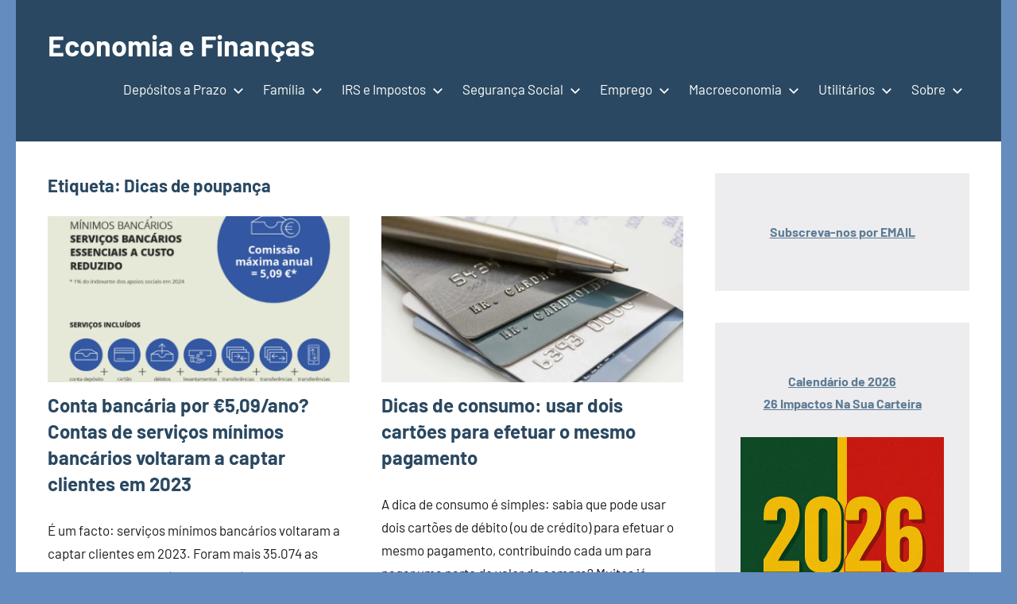

--- FILE ---
content_type: text/html; charset=UTF-8
request_url: https://economiafinancas.com/tag/dicas-de-poupanca/
body_size: 30265
content:
<!DOCTYPE html>
<html lang="pt-PT">
<head>
<script data-wpfc-render="false">(function(){let events=["mousemove", "wheel", "scroll", "touchstart", "touchmove"];let fired=false;events.forEach(function(event){window.addEventListener(event, function(){if(fired===false){fired=true;setTimeout(function(){ (function(w,d,s,l,i){w[l]=w[l]||[];w[l].push({'gtm.start':
new Date().getTime(),event:'gtm.js'});var f=d.getElementsByTagName(s)[0],
j=d.createElement(s),dl=l!='dataLayer'?'&l='+l:'';j.async=true;j.src=
'https://www.googletagmanager.com/gtm.js?id='+i+dl;f.parentNode.insertBefore(j,f);
})(window,document,'script','dataLayer','GTM-WGHQWBKW'); }, 100);}},{once: true});});})();</script>
<meta charset="UTF-8">
<meta name="viewport" content="width=device-width, initial-scale=1">
<link rel="profile" href="https://gmpg.org/xfn/11">
<meta name='robots' content='index, follow, max-image-preview:large, max-snippet:-1, max-video-preview:-1'/>
<title>Dicas de poupança - Economia e Finanças</title>
<meta name="description" content="Economia e Finanças: Depósitos a Prazo, IRS, Impostos, Crédito, Simuladores, Segurança Social, Poupança, Emprego, Orçamento do Estado, Finanças Pessoais"/>
<link rel="canonical" href="https://economiafinancas.com/tag/dicas-de-poupanca/"/>
<meta property="og:locale" content="pt_PT"/>
<meta property="og:type" content="article"/>
<meta property="og:title" content="Dicas de poupança - Economia e Finanças"/>
<meta property="og:description" content="Economia e Finanças: Depósitos a Prazo, IRS, Impostos, Crédito, Simuladores, Segurança Social, Poupança, Emprego, Orçamento do Estado, Finanças Pessoais"/>
<meta property="og:url" content="https://economiafinancas.com/tag/dicas-de-poupanca/"/>
<meta property="og:site_name" content="Economia e Finanças"/>
<meta property="og:image" content="https://i0.wp.com/economiafinancas.com/wp-content/uploads/2018/04/logotipo-economia-financas.png?fit=840%2C317&ssl=1"/>
<meta property="og:image:width" content="840"/>
<meta property="og:image:height" content="317"/>
<meta property="og:image:type" content="image/png"/>
<meta name="twitter:card" content="summary_large_image"/>
<meta name="twitter:site" content="@EcoFinT"/>
<script type="application/ld+json" class="yoast-schema-graph">{"@context":"https://schema.org","@graph":[{"@type":"CollectionPage","@id":"https://economiafinancas.com/tag/dicas-de-poupanca/","url":"https://economiafinancas.com/tag/dicas-de-poupanca/","name":"Dicas de poupança - Economia e Finanças","isPartOf":{"@id":"https://economiafinancas.com/#website"},"primaryImageOfPage":{"@id":"https://economiafinancas.com/tag/dicas-de-poupanca/#primaryimage"},"image":{"@id":"https://economiafinancas.com/tag/dicas-de-poupanca/#primaryimage"},"thumbnailUrl":"https://i0.wp.com/economiafinancas.com/wp-content/uploads/2024/05/Conta-de-servicos-minimos-bancarios-2024.png?fit=801%2C649&ssl=1","description":"Economia e Finanças: Depósitos a Prazo, IRS, Impostos, Crédito, Simuladores, Segurança Social, Poupança, Emprego, Orçamento do Estado, Finanças Pessoais","breadcrumb":{"@id":"https://economiafinancas.com/tag/dicas-de-poupanca/#breadcrumb"},"inLanguage":"pt-PT"},{"@type":"ImageObject","inLanguage":"pt-PT","@id":"https://economiafinancas.com/tag/dicas-de-poupanca/#primaryimage","url":"https://i0.wp.com/economiafinancas.com/wp-content/uploads/2024/05/Conta-de-servicos-minimos-bancarios-2024.png?fit=801%2C649&ssl=1","contentUrl":"https://i0.wp.com/economiafinancas.com/wp-content/uploads/2024/05/Conta-de-servicos-minimos-bancarios-2024.png?fit=801%2C649&ssl=1","width":801,"height":649},{"@type":"BreadcrumbList","@id":"https://economiafinancas.com/tag/dicas-de-poupanca/#breadcrumb","itemListElement":[{"@type":"ListItem","position":1,"name":"Início","item":"https://economiafinancas.com/"},{"@type":"ListItem","position":2,"name":"Dicas de poupança"}]},{"@type":"WebSite","@id":"https://economiafinancas.com/#website","url":"https://economiafinancas.com/","name":"Economia e Finanças","description":"Depósitos a Prazo, IRS, Finanças Pessoais, Calendários","publisher":{"@id":"https://economiafinancas.com/#organization"},"alternateName":"EcoFin","potentialAction":[{"@type":"SearchAction","target":{"@type":"EntryPoint","urlTemplate":"https://economiafinancas.com/?s={search_term_string}"},"query-input":{"@type":"PropertyValueSpecification","valueRequired":true,"valueName":"search_term_string"}}],"inLanguage":"pt-PT"},{"@type":"Organization","@id":"https://economiafinancas.com/#organization","name":"Economia e Finanças","url":"https://economiafinancas.com/","logo":{"@type":"ImageObject","inLanguage":"pt-PT","@id":"https://economiafinancas.com/#/schema/logo/image/","url":"https://i0.wp.com/economiafinancas.com/wp-content/uploads/2020/04/ECO_mini_r.png?fit=125%2C125&ssl=1","contentUrl":"https://i0.wp.com/economiafinancas.com/wp-content/uploads/2020/04/ECO_mini_r.png?fit=125%2C125&ssl=1","width":125,"height":125,"caption":"Economia e Finanças"},"image":{"@id":"https://economiafinancas.com/#/schema/logo/image/"},"sameAs":["https://www.facebook.com/economiafinancas/","https://x.com/EcoFinT","https://www.youtube.com/channel/UCHDyEjA4z1095qSsCP3gWYA"]}]}</script>
<link rel='dns-prefetch' href='//www.googletagmanager.com'/>
<link rel='dns-prefetch' href='//stats.wp.com'/>
<link rel='dns-prefetch' href='//pagead2.googlesyndication.com'/>
<link rel='dns-prefetch' href='//fundingchoicesmessages.google.com'/>
<link rel='preconnect' href='//i0.wp.com'/>
<link rel='preconnect' href='//c0.wp.com'/>
<link rel="alternate" type="application/rss+xml" title="Economia e Finanças &raquo; Feed" href="https://economiafinancas.com/feed/"/>
<link rel="alternate" type="application/rss+xml" title="Economia e Finanças &raquo; Feed de comentários" href="https://economiafinancas.com/comments/feed/"/>
<link rel="alternate" type="application/rss+xml" title="Feed de etiquetas Economia e Finanças &raquo; Dicas de poupança" href="https://economiafinancas.com/tag/dicas-de-poupanca/feed/"/>
<style id='wp-img-auto-sizes-contain-inline-css'>img:is([sizes=auto i],[sizes^="auto," i]){contain-intrinsic-size:3000px 1500px}</style>
<link rel="stylesheet" type="text/css" href="//economiafinancas.com/wp-content/cache/wpfc-minified/eqn7bef0/6m662.css" media="all"/>
<style id='wp-block-library-inline-css'>:root{--wp-block-synced-color:#7a00df;--wp-block-synced-color--rgb:122,0,223;--wp-bound-block-color:var(--wp-block-synced-color);--wp-editor-canvas-background:#ddd;--wp-admin-theme-color:#007cba;--wp-admin-theme-color--rgb:0,124,186;--wp-admin-theme-color-darker-10:#006ba1;--wp-admin-theme-color-darker-10--rgb:0,107,160.5;--wp-admin-theme-color-darker-20:#005a87;--wp-admin-theme-color-darker-20--rgb:0,90,135;--wp-admin-border-width-focus:2px}@media (min-resolution:192dpi){:root{--wp-admin-border-width-focus:1.5px}}.wp-element-button{cursor:pointer}:root .has-very-light-gray-background-color{background-color:#eee}:root .has-very-dark-gray-background-color{background-color:#313131}:root .has-very-light-gray-color{color:#eee}:root .has-very-dark-gray-color{color:#313131}:root .has-vivid-green-cyan-to-vivid-cyan-blue-gradient-background{background:linear-gradient(135deg,#00d084,#0693e3)}:root .has-purple-crush-gradient-background{background:linear-gradient(135deg,#34e2e4,#4721fb 50%,#ab1dfe)}:root .has-hazy-dawn-gradient-background{background:linear-gradient(135deg,#faaca8,#dad0ec)}:root .has-subdued-olive-gradient-background{background:linear-gradient(135deg,#fafae1,#67a671)}:root .has-atomic-cream-gradient-background{background:linear-gradient(135deg,#fdd79a,#004a59)}:root .has-nightshade-gradient-background{background:linear-gradient(135deg,#330968,#31cdcf)}:root .has-midnight-gradient-background{background:linear-gradient(135deg,#020381,#2874fc)}:root{--wp--preset--font-size--normal:16px;--wp--preset--font-size--huge:42px}.has-regular-font-size{font-size:1em}.has-larger-font-size{font-size:2.625em}.has-normal-font-size{font-size:var(--wp--preset--font-size--normal)}.has-huge-font-size{font-size:var(--wp--preset--font-size--huge)}.has-text-align-center{text-align:center}.has-text-align-left{text-align:left}.has-text-align-right{text-align:right}.has-fit-text{white-space:nowrap!important}#end-resizable-editor-section{display:none}.aligncenter{clear:both}.items-justified-left{justify-content:flex-start}.items-justified-center{justify-content:center}.items-justified-right{justify-content:flex-end}.items-justified-space-between{justify-content:space-between}.screen-reader-text{border:0;clip-path:inset(50%);height:1px;margin:-1px;overflow:hidden;padding:0;position:absolute;width:1px;word-wrap:normal!important}.screen-reader-text:focus{background-color:#ddd;clip-path:none;color:#444;display:block;font-size:1em;height:auto;left:5px;line-height:normal;padding:15px 23px 14px;text-decoration:none;top:5px;width:auto;z-index:100000}html :where(.has-border-color){border-style:solid}html :where([style*=border-top-color]){border-top-style:solid}html :where([style*=border-right-color]){border-right-style:solid}html :where([style*=border-bottom-color]){border-bottom-style:solid}html :where([style*=border-left-color]){border-left-style:solid}html :where([style*=border-width]){border-style:solid}html :where([style*=border-top-width]){border-top-style:solid}html :where([style*=border-right-width]){border-right-style:solid}html :where([style*=border-bottom-width]){border-bottom-style:solid}html :where([style*=border-left-width]){border-left-style:solid}html :where(img[class*=wp-image-]){height:auto;max-width:100%}:where(figure){margin:0 0 1em}html :where(.is-position-sticky){--wp-admin--admin-bar--position-offset:var(--wp-admin--admin-bar--height,0px)}@media screen and (max-width:600px){html :where(.is-position-sticky){--wp-admin--admin-bar--position-offset:0px}}</style><style id='global-styles-inline-css'>:root{--wp--preset--aspect-ratio--square:1;--wp--preset--aspect-ratio--4-3:4/3;--wp--preset--aspect-ratio--3-4:3/4;--wp--preset--aspect-ratio--3-2:3/2;--wp--preset--aspect-ratio--2-3:2/3;--wp--preset--aspect-ratio--16-9:16/9;--wp--preset--aspect-ratio--9-16:9/16;--wp--preset--color--black:#000000;--wp--preset--color--cyan-bluish-gray:#abb8c3;--wp--preset--color--white:#ffffff;--wp--preset--color--pale-pink:#f78da7;--wp--preset--color--vivid-red:#cf2e2e;--wp--preset--color--luminous-vivid-orange:#ff6900;--wp--preset--color--luminous-vivid-amber:#fcb900;--wp--preset--color--light-green-cyan:#7bdcb5;--wp--preset--color--vivid-green-cyan:#00d084;--wp--preset--color--pale-cyan-blue:#8ed1fc;--wp--preset--color--vivid-cyan-blue:#0693e3;--wp--preset--color--vivid-purple:#9b51e0;--wp--preset--color--primary:#2a4861;--wp--preset--color--secondary:#5d7b94;--wp--preset--color--tertiary:#90aec7;--wp--preset--color--accent:#60945d;--wp--preset--color--highlight:#915d94;--wp--preset--color--light-gray:#ededef;--wp--preset--color--gray:#84848f;--wp--preset--color--dark-gray:#24242f;--wp--preset--gradient--vivid-cyan-blue-to-vivid-purple:linear-gradient(135deg,rgb(6,147,227) 0%,rgb(155,81,224) 100%);--wp--preset--gradient--light-green-cyan-to-vivid-green-cyan:linear-gradient(135deg,rgb(122,220,180) 0%,rgb(0,208,130) 100%);--wp--preset--gradient--luminous-vivid-amber-to-luminous-vivid-orange:linear-gradient(135deg,rgb(252,185,0) 0%,rgb(255,105,0) 100%);--wp--preset--gradient--luminous-vivid-orange-to-vivid-red:linear-gradient(135deg,rgb(255,105,0) 0%,rgb(207,46,46) 100%);--wp--preset--gradient--very-light-gray-to-cyan-bluish-gray:linear-gradient(135deg,rgb(238,238,238) 0%,rgb(169,184,195) 100%);--wp--preset--gradient--cool-to-warm-spectrum:linear-gradient(135deg,rgb(74,234,220) 0%,rgb(151,120,209) 20%,rgb(207,42,186) 40%,rgb(238,44,130) 60%,rgb(251,105,98) 80%,rgb(254,248,76) 100%);--wp--preset--gradient--blush-light-purple:linear-gradient(135deg,rgb(255,206,236) 0%,rgb(152,150,240) 100%);--wp--preset--gradient--blush-bordeaux:linear-gradient(135deg,rgb(254,205,165) 0%,rgb(254,45,45) 50%,rgb(107,0,62) 100%);--wp--preset--gradient--luminous-dusk:linear-gradient(135deg,rgb(255,203,112) 0%,rgb(199,81,192) 50%,rgb(65,88,208) 100%);--wp--preset--gradient--pale-ocean:linear-gradient(135deg,rgb(255,245,203) 0%,rgb(182,227,212) 50%,rgb(51,167,181) 100%);--wp--preset--gradient--electric-grass:linear-gradient(135deg,rgb(202,248,128) 0%,rgb(113,206,126) 100%);--wp--preset--gradient--midnight:linear-gradient(135deg,rgb(2,3,129) 0%,rgb(40,116,252) 100%);--wp--preset--font-size--small:16px;--wp--preset--font-size--medium:24px;--wp--preset--font-size--large:36px;--wp--preset--font-size--x-large:42px;--wp--preset--font-size--extra-large:48px;--wp--preset--font-size--huge:64px;--wp--preset--spacing--20:0.44rem;--wp--preset--spacing--30:0.67rem;--wp--preset--spacing--40:1rem;--wp--preset--spacing--50:1.5rem;--wp--preset--spacing--60:2.25rem;--wp--preset--spacing--70:3.38rem;--wp--preset--spacing--80:5.06rem;--wp--preset--shadow--natural:6px 6px 9px rgba(0, 0, 0, 0.2);--wp--preset--shadow--deep:12px 12px 50px rgba(0, 0, 0, 0.4);--wp--preset--shadow--sharp:6px 6px 0px rgba(0, 0, 0, 0.2);--wp--preset--shadow--outlined:6px 6px 0px -3px rgb(255, 255, 255), 6px 6px rgb(0, 0, 0);--wp--preset--shadow--crisp:6px 6px 0px rgb(0, 0, 0);}:where(.is-layout-flex){gap:0.5em;}:where(.is-layout-grid){gap:0.5em;}body .is-layout-flex{display:flex;}.is-layout-flex{flex-wrap:wrap;align-items:center;}.is-layout-flex > :is(*, div){margin:0;}body .is-layout-grid{display:grid;}.is-layout-grid > :is(*, div){margin:0;}:where(.wp-block-columns.is-layout-flex){gap:2em;}:where(.wp-block-columns.is-layout-grid){gap:2em;}:where(.wp-block-post-template.is-layout-flex){gap:1.25em;}:where(.wp-block-post-template.is-layout-grid){gap:1.25em;}.has-black-color{color:var(--wp--preset--color--black) !important;}.has-cyan-bluish-gray-color{color:var(--wp--preset--color--cyan-bluish-gray) !important;}.has-white-color{color:var(--wp--preset--color--white) !important;}.has-pale-pink-color{color:var(--wp--preset--color--pale-pink) !important;}.has-vivid-red-color{color:var(--wp--preset--color--vivid-red) !important;}.has-luminous-vivid-orange-color{color:var(--wp--preset--color--luminous-vivid-orange) !important;}.has-luminous-vivid-amber-color{color:var(--wp--preset--color--luminous-vivid-amber) !important;}.has-light-green-cyan-color{color:var(--wp--preset--color--light-green-cyan) !important;}.has-vivid-green-cyan-color{color:var(--wp--preset--color--vivid-green-cyan) !important;}.has-pale-cyan-blue-color{color:var(--wp--preset--color--pale-cyan-blue) !important;}.has-vivid-cyan-blue-color{color:var(--wp--preset--color--vivid-cyan-blue) !important;}.has-vivid-purple-color{color:var(--wp--preset--color--vivid-purple) !important;}.has-black-background-color{background-color:var(--wp--preset--color--black) !important;}.has-cyan-bluish-gray-background-color{background-color:var(--wp--preset--color--cyan-bluish-gray) !important;}.has-white-background-color{background-color:var(--wp--preset--color--white) !important;}.has-pale-pink-background-color{background-color:var(--wp--preset--color--pale-pink) !important;}.has-vivid-red-background-color{background-color:var(--wp--preset--color--vivid-red) !important;}.has-luminous-vivid-orange-background-color{background-color:var(--wp--preset--color--luminous-vivid-orange) !important;}.has-luminous-vivid-amber-background-color{background-color:var(--wp--preset--color--luminous-vivid-amber) !important;}.has-light-green-cyan-background-color{background-color:var(--wp--preset--color--light-green-cyan) !important;}.has-vivid-green-cyan-background-color{background-color:var(--wp--preset--color--vivid-green-cyan) !important;}.has-pale-cyan-blue-background-color{background-color:var(--wp--preset--color--pale-cyan-blue) !important;}.has-vivid-cyan-blue-background-color{background-color:var(--wp--preset--color--vivid-cyan-blue) !important;}.has-vivid-purple-background-color{background-color:var(--wp--preset--color--vivid-purple) !important;}.has-black-border-color{border-color:var(--wp--preset--color--black) !important;}.has-cyan-bluish-gray-border-color{border-color:var(--wp--preset--color--cyan-bluish-gray) !important;}.has-white-border-color{border-color:var(--wp--preset--color--white) !important;}.has-pale-pink-border-color{border-color:var(--wp--preset--color--pale-pink) !important;}.has-vivid-red-border-color{border-color:var(--wp--preset--color--vivid-red) !important;}.has-luminous-vivid-orange-border-color{border-color:var(--wp--preset--color--luminous-vivid-orange) !important;}.has-luminous-vivid-amber-border-color{border-color:var(--wp--preset--color--luminous-vivid-amber) !important;}.has-light-green-cyan-border-color{border-color:var(--wp--preset--color--light-green-cyan) !important;}.has-vivid-green-cyan-border-color{border-color:var(--wp--preset--color--vivid-green-cyan) !important;}.has-pale-cyan-blue-border-color{border-color:var(--wp--preset--color--pale-cyan-blue) !important;}.has-vivid-cyan-blue-border-color{border-color:var(--wp--preset--color--vivid-cyan-blue) !important;}.has-vivid-purple-border-color{border-color:var(--wp--preset--color--vivid-purple) !important;}.has-vivid-cyan-blue-to-vivid-purple-gradient-background{background:var(--wp--preset--gradient--vivid-cyan-blue-to-vivid-purple) !important;}.has-light-green-cyan-to-vivid-green-cyan-gradient-background{background:var(--wp--preset--gradient--light-green-cyan-to-vivid-green-cyan) !important;}.has-luminous-vivid-amber-to-luminous-vivid-orange-gradient-background{background:var(--wp--preset--gradient--luminous-vivid-amber-to-luminous-vivid-orange) !important;}.has-luminous-vivid-orange-to-vivid-red-gradient-background{background:var(--wp--preset--gradient--luminous-vivid-orange-to-vivid-red) !important;}.has-very-light-gray-to-cyan-bluish-gray-gradient-background{background:var(--wp--preset--gradient--very-light-gray-to-cyan-bluish-gray) !important;}.has-cool-to-warm-spectrum-gradient-background{background:var(--wp--preset--gradient--cool-to-warm-spectrum) !important;}.has-blush-light-purple-gradient-background{background:var(--wp--preset--gradient--blush-light-purple) !important;}.has-blush-bordeaux-gradient-background{background:var(--wp--preset--gradient--blush-bordeaux) !important;}.has-luminous-dusk-gradient-background{background:var(--wp--preset--gradient--luminous-dusk) !important;}.has-pale-ocean-gradient-background{background:var(--wp--preset--gradient--pale-ocean) !important;}.has-electric-grass-gradient-background{background:var(--wp--preset--gradient--electric-grass) !important;}.has-midnight-gradient-background{background:var(--wp--preset--gradient--midnight) !important;}.has-small-font-size{font-size:var(--wp--preset--font-size--small) !important;}.has-medium-font-size{font-size:var(--wp--preset--font-size--medium) !important;}.has-large-font-size{font-size:var(--wp--preset--font-size--large) !important;}.has-x-large-font-size{font-size:var(--wp--preset--font-size--x-large) !important;}</style>
<style id='classic-theme-styles-inline-css'>.wp-block-button__link{color:#fff;background-color:#32373c;border-radius:9999px;box-shadow:none;text-decoration:none;padding:calc(.667em + 2px) calc(1.333em + 2px);font-size:1.125em}.wp-block-file__button{background:#32373c;color:#fff;text-decoration:none}</style>
<link rel="stylesheet" type="text/css" href="//economiafinancas.com/wp-content/cache/wpfc-minified/98wwx96m/e7ubd.css" media="all"/>
<script data-wpfc-render="false">(function(){let events=["mousemove", "wheel", "scroll", "touchstart", "touchmove"];let fired=false;events.forEach(function(event){window.addEventListener(event, function(){if(fired===false){fired=true;setTimeout(function(){ (function(d,s){var f=d.getElementsByTagName(s)[0];j=d.createElement(s);j.setAttribute('type', 'text/javascript');j.setAttribute('src', 'https://www.googletagmanager.com/gtag/js?id=GT-TNPX7QG');j.setAttribute('id', 'google_gtagjs-js');f.parentNode.insertBefore(j,f);})(document,'script'); }, 200);}},{once: true});});})();</script>
<link rel="https://api.w.org/" href="https://economiafinancas.com/wp-json/"/><link rel="alternate" title="JSON" type="application/json" href="https://economiafinancas.com/wp-json/wp/v2/tags/1920"/> <meta name="follow.[base64]" content="DtC0NgMwlx1QaBPg32WL"/><meta name="generator" content="Site Kit by Google 1.168.0"/>		
<style>img#wpstats{display:none}</style>
<style>.cmplz-hidden{display:none !important;}</style>
<meta name="google-adsense-platform-account" content="ca-host-pub-2644536267352236">
<meta name="google-adsense-platform-domain" content="sitekit.withgoogle.com">
<style>.recentcomments a{display:inline !important;padding:0 !important;margin:0 !important;}</style><style id="custom-background-css">body.custom-background{background-color:#658cbf;}</style>
<script data-wpfc-render="false">(function(){let events=["mousemove", "wheel", "scroll", "touchstart", "touchmove"];let fired=false;events.forEach(function(event){window.addEventListener(event, function(){if(fired===false){fired=true;setTimeout(function(){
(function(w, d, s, l, i){
w[l]=w[l]||[];
w[l].push({'gtm.start': new Date().getTime(), event: 'gtm.js'});
var f=d.getElementsByTagName(s)[0],
j=d.createElement(s), dl=l!='dataLayer' ? '&l=' + l:'';
j.async=true;
j.src='https://www.googletagmanager.com/gtm.js?id=' + i + dl;
f.parentNode.insertBefore(j, f);
})(window, document, 'script', 'dataLayer', 'GTM-WGHQWBKW');
}, 300);}},{once: true});});})();</script>
<script async="async" src="https://pagead2.googlesyndication.com/pagead/js/adsbygoogle.js?client=ca-pub-9776823850178859&amp;host=ca-host-pub-2644536267352236" crossorigin="anonymous"></script>
<link rel="icon" href="https://i0.wp.com/economiafinancas.com/wp-content/uploads/2018/07/cropped-artigos-1.png?fit=32%2C32&#038;ssl=1" sizes="32x32"/>
<link rel="icon" href="https://i0.wp.com/economiafinancas.com/wp-content/uploads/2018/07/cropped-artigos-1.png?fit=192%2C192&#038;ssl=1" sizes="192x192"/>
<link rel="apple-touch-icon" href="https://i0.wp.com/economiafinancas.com/wp-content/uploads/2018/07/cropped-artigos-1.png?fit=180%2C180&#038;ssl=1"/>
<meta name="msapplication-TileImage" content="https://i0.wp.com/economiafinancas.com/wp-content/uploads/2018/07/cropped-artigos-1.png?fit=270%2C270&#038;ssl=1"/>
<script data-wpfc-render="false">var Wpfcll={s:[],osl:0,scroll:false,i:function(){Wpfcll.ss();window.addEventListener('load',function(){let observer=new MutationObserver(mutationRecords=>{Wpfcll.osl=Wpfcll.s.length;Wpfcll.ss();if(Wpfcll.s.length > Wpfcll.osl){Wpfcll.ls(false);}});observer.observe(document.getElementsByTagName("html")[0],{childList:true,attributes:true,subtree:true,attributeFilter:["src"],attributeOldValue:false,characterDataOldValue:false});Wpfcll.ls(true);});window.addEventListener('scroll',function(){Wpfcll.scroll=true;Wpfcll.ls(false);});window.addEventListener('resize',function(){Wpfcll.scroll=true;Wpfcll.ls(false);});window.addEventListener('click',function(){Wpfcll.scroll=true;Wpfcll.ls(false);});},c:function(e,pageload){var w=document.documentElement.clientHeight || body.clientHeight;var n=0;if(pageload){n=0;}else{n=(w > 800) ? 800:200;n=Wpfcll.scroll ? 800:n;}var er=e.getBoundingClientRect();var t=0;var p=e.parentNode ? e.parentNode:false;if(typeof p.getBoundingClientRect=="undefined"){var pr=false;}else{var pr=p.getBoundingClientRect();}if(er.x==0 && er.y==0){for(var i=0;i < 10;i++){if(p){if(pr.x==0 && pr.y==0){if(p.parentNode){p=p.parentNode;}if(typeof p.getBoundingClientRect=="undefined"){pr=false;}else{pr=p.getBoundingClientRect();}}else{t=pr.top;break;}}};}else{t=er.top;}if(w - t+n > 0){return true;}return false;},r:function(e,pageload){var s=this;var oc,ot;try{oc=e.getAttribute("data-wpfc-original-src");ot=e.getAttribute("data-wpfc-original-srcset");originalsizes=e.getAttribute("data-wpfc-original-sizes");if(s.c(e,pageload)){if(oc || ot){if(e.tagName=="DIV" || e.tagName=="A" || e.tagName=="SPAN"){e.style.backgroundImage="url("+oc+")";e.removeAttribute("data-wpfc-original-src");e.removeAttribute("data-wpfc-original-srcset");e.removeAttribute("onload");}else{if(oc){e.setAttribute('src',oc);}if(ot){e.setAttribute('srcset',ot);}if(originalsizes){e.setAttribute('sizes',originalsizes);}if(e.getAttribute("alt") && e.getAttribute("alt")=="blank"){e.removeAttribute("alt");}e.removeAttribute("data-wpfc-original-src");e.removeAttribute("data-wpfc-original-srcset");e.removeAttribute("data-wpfc-original-sizes");e.removeAttribute("onload");if(e.tagName=="IFRAME"){var y="https://www.youtube.com/embed/";if(navigator.userAgent.match(/\sEdge?\/\d/i)){e.setAttribute('src',e.getAttribute("src").replace(/.+\/templates\/youtube\.html\#/,y));}e.onload=function(){if(typeof window.jQuery !="undefined"){if(jQuery.fn.fitVids){jQuery(e).parent().fitVids({customSelector:"iframe[src]"});}}var s=e.getAttribute("src").match(/templates\/youtube\.html\#(.+)/);if(s){try{var i=e.contentDocument || e.contentWindow;if(i.location.href=="about:blank"){e.setAttribute('src',y+s[1]);}}catch(err){e.setAttribute('src',y+s[1]);}}}}}}else{if(e.tagName=="NOSCRIPT"){if(typeof window.jQuery !="undefined"){if(jQuery(e).attr("data-type")=="wpfc"){e.removeAttribute("data-type");jQuery(e).after(jQuery(e).text());}}}}}}catch(error){console.log(error);console.log("==>",e);}},ss:function(){var i=Array.prototype.slice.call(document.getElementsByTagName("img"));var f=Array.prototype.slice.call(document.getElementsByTagName("iframe"));var d=Array.prototype.slice.call(document.getElementsByTagName("div"));var a=Array.prototype.slice.call(document.getElementsByTagName("a"));var s=Array.prototype.slice.call(document.getElementsByTagName("span"));var n=Array.prototype.slice.call(document.getElementsByTagName("noscript"));this.s=i.concat(f).concat(d).concat(a).concat(s).concat(n);},ls:function(pageload){var s=this;[].forEach.call(s.s,function(e,index){s.r(e,pageload);});}};document.addEventListener('DOMContentLoaded',function(){wpfci();});function wpfci(){Wpfcll.i();}</script>
</head>
<body data-rsssl=1 data-cmplz=2 class="archive tag tag-dicas-de-poupanca tag-1920 custom-background wp-embed-responsive wp-theme-occasio centered-theme-layout has-sidebar site-description-hidden blog-layout-two-column-grid date-hidden author-hidden categories-hidden comments-hidden is-blog-page hfeed">
<noscript><iframe onload="Wpfcll.r(this,true);" data-wpfc-original-src="https://www.googletagmanager.com/ns.html?id=GTM-WGHQWBKW"
height="0" width="0" style="display:none;visibility:hidden"></iframe></noscript>
<noscript>
<iframe onload="Wpfcll.r(this,true);" data-wpfc-original-src="https://www.googletagmanager.com/ns.html?id=GTM-WGHQWBKW" height="0" width="0" style="display:none;visibility:hidden"></iframe>
</noscript>
<div id="page" class="site">
<a class="skip-link screen-reader-text" href="#content">Saltar para o conteúdo</a>
<header id="masthead" class="site-header" role="banner">
<div class="header-main">
<div class="site-branding"> <p class="site-title"><a href="https://economiafinancas.com/" rel="home">Economia e Finanças</a></p> <p class="site-description">Depósitos a Prazo, IRS, Finanças Pessoais, Calendários</p></div><button class="primary-menu-toggle menu-toggle" aria-controls="primary-menu" aria-expanded="false" >
<svg class="icon icon-menu" aria-hidden="true" role="img"> <use xlink:href="https://economiafinancas.com/wp-content/themes/occasio/assets/icons/genericons-neue.svg#menu"></use> </svg><svg class="icon icon-close" aria-hidden="true" role="img"> <use xlink:href="https://economiafinancas.com/wp-content/themes/occasio/assets/icons/genericons-neue.svg#close"></use> </svg>		<span class="menu-toggle-text">Menu</span>
</button>
<div class="primary-navigation"> <nav id="site-navigation" class="main-navigation" role="navigation" aria-label="Menu principal"> <ul id="primary-menu" class="menu"><li id="menu-item-61855" class="menu-item menu-item-type-post_type menu-item-object-page menu-item-has-children menu-item-61855"><a href="https://economiafinancas.com/taxas-de-juro-depositos-a-prazo/">Depósitos a Prazo<svg class="icon icon-expand" aria-hidden="true" role="img"> <use xlink:href="https://economiafinancas.com/wp-content/themes/occasio/assets/icons/genericons-neue.svg#expand"></use> </svg></a> <ul class="sub-menu"> <li id="menu-item-61985" class="menu-item menu-item-type-post_type menu-item-object-page menu-item-61985"><a href="https://economiafinancas.com/taxas-de-juro-depositos-a-prazo/">Melhores Depósitos a Prazo &#8211; Excel</a></li> <li id="menu-item-61982" class="menu-item menu-item-type-post_type menu-item-object-page menu-item-61982"><a href="https://economiafinancas.com/depositos-a-prazo-a-3-meses/">Depósitos a prazo a 3 meses</a></li> <li id="menu-item-61983" class="menu-item menu-item-type-post_type menu-item-object-page menu-item-61983"><a href="https://economiafinancas.com/depositos-a-prazo-a-6-meses/">Depósitos a Prazo a 6 meses</a></li> <li id="menu-item-61981" class="menu-item menu-item-type-post_type menu-item-object-page menu-item-61981"><a href="https://economiafinancas.com/depositos-a-prazo-a-12-meses/">Depósitos a Prazo a 12 meses</a></li> <li id="menu-item-61984" class="menu-item menu-item-type-post_type menu-item-object-page menu-item-61984"><a href="https://economiafinancas.com/depositos-a-prazo-a-mais-de-12-meses/">Depósitos a prazo a mais de 12 meses</a></li> <li id="menu-item-61635" class="menu-item menu-item-type-taxonomy menu-item-object-category menu-item-61635"><a href="https://economiafinancas.com/category/depositos-a-prazo/">Depósitos a Prazo &#8211; Artigos</a></li> <li id="menu-item-61636" class="menu-item menu-item-type-taxonomy menu-item-object-category menu-item-61636"><a href="https://economiafinancas.com/category/depositos-a-prazo/certificados-de-aforro-e-poupanca/">Certificados de Aforro e Poupança</a></li> </ul> </li> <li id="menu-item-61641" class="menu-item menu-item-type-taxonomy menu-item-object-category menu-item-has-children menu-item-61641"><a href="https://economiafinancas.com/category/familia/">Família<svg class="icon icon-expand" aria-hidden="true" role="img"> <use xlink:href="https://economiafinancas.com/wp-content/themes/occasio/assets/icons/genericons-neue.svg#expand"></use> </svg></a> <ul class="sub-menu"> <li id="menu-item-61648" class="menu-item menu-item-type-taxonomy menu-item-object-category menu-item-61648"><a href="https://economiafinancas.com/category/familia/salario-e-irs/">Salário e IRS</a></li> <li id="menu-item-61642" class="menu-item menu-item-type-taxonomy menu-item-object-category menu-item-61642"><a href="https://economiafinancas.com/category/familia/abonos-e-subsidios/">Abonos e Subsídios</a></li> <li id="menu-item-61647" class="menu-item menu-item-type-taxonomy menu-item-object-category menu-item-61647"><a href="https://economiafinancas.com/category/familia/financas-pessoais/">Finanças Pessoais</a></li> <li id="menu-item-61644" class="menu-item menu-item-type-taxonomy menu-item-object-category menu-item-61644"><a href="https://economiafinancas.com/category/familia/credito/">Crédito</a></li> <li id="menu-item-62336" class="menu-item menu-item-type-taxonomy menu-item-object-category menu-item-62336"><a href="https://economiafinancas.com/category/familia/habitacao/">Habitação</a></li> <li id="menu-item-61646" class="menu-item menu-item-type-taxonomy menu-item-object-category menu-item-61646"><a href="https://economiafinancas.com/category/familia/escola/">Escola</a></li> <li id="menu-item-61645" class="menu-item menu-item-type-taxonomy menu-item-object-category menu-item-61645"><a href="https://economiafinancas.com/category/familia/direito-do-consumidor/">Direito do Consumidor</a></li> </ul> </li> <li id="menu-item-62000" class="menu-item menu-item-type-post_type menu-item-object-page menu-item-has-children menu-item-62000"><a href="https://economiafinancas.com/imposto-sobre-rendimento/">IRS e Impostos<svg class="icon icon-expand" aria-hidden="true" role="img"> <use xlink:href="https://economiafinancas.com/wp-content/themes/occasio/assets/icons/genericons-neue.svg#expand"></use> </svg></a> <ul class="sub-menu"> <li id="menu-item-61653" class="menu-item menu-item-type-taxonomy menu-item-object-category menu-item-61653"><a href="https://economiafinancas.com/category/irs-e-impostos/irs/">IRS</a></li> <li id="menu-item-61654" class="menu-item menu-item-type-taxonomy menu-item-object-category menu-item-61654"><a href="https://economiafinancas.com/category/irs-e-impostos/iva/">IVA</a></li> <li id="menu-item-61655" class="menu-item menu-item-type-taxonomy menu-item-object-category menu-item-61655"><a href="https://economiafinancas.com/category/irs-e-impostos/simulador-irs/">Simulador IRS</a></li> <li id="menu-item-61952" class="menu-item menu-item-type-post_type menu-item-object-page menu-item-has-children menu-item-61952"><a href="https://economiafinancas.com/escaloes-do-irs/">Escalões do IRS<svg class="icon icon-expand" aria-hidden="true" role="img"> <use xlink:href="https://economiafinancas.com/wp-content/themes/occasio/assets/icons/genericons-neue.svg#expand"></use> </svg></a> <ul class="sub-menu"> <li id="menu-item-62002" class="menu-item menu-item-type-post_type menu-item-object-page menu-item-62002"><a href="https://economiafinancas.com/escaloes-do-irs/">Escalões do IRS</a></li> <li id="menu-item-61652" class="menu-item menu-item-type-taxonomy menu-item-object-category menu-item-61652"><a href="https://economiafinancas.com/category/irs-e-impostos/escaloes-irs/">Escalões IRS- Artigos</a></li> </ul> </li> <li id="menu-item-62001" class="menu-item menu-item-type-post_type menu-item-object-page menu-item-has-children menu-item-62001"><a href="https://economiafinancas.com/tabelas-do-irs/">Tabelas do IRS<svg class="icon icon-expand" aria-hidden="true" role="img"> <use xlink:href="https://economiafinancas.com/wp-content/themes/occasio/assets/icons/genericons-neue.svg#expand"></use> </svg></a> <ul class="sub-menu"> <li id="menu-item-61953" class="menu-item menu-item-type-post_type menu-item-object-page menu-item-61953"><a href="https://economiafinancas.com/tabelas-do-irs/">Tabelas do IRS</a></li> <li id="menu-item-61656" class="menu-item menu-item-type-taxonomy menu-item-object-category menu-item-61656"><a href="https://economiafinancas.com/category/irs-e-impostos/tabela-irs/">Tabela IRS &#8211; Artigos</a></li> </ul> </li> <li id="menu-item-61990" class="menu-item menu-item-type-post_type menu-item-object-page menu-item-has-children menu-item-61990"><a href="https://economiafinancas.com/deducoes-irs/">Deduções IRS<svg class="icon icon-expand" aria-hidden="true" role="img"> <use xlink:href="https://economiafinancas.com/wp-content/themes/occasio/assets/icons/genericons-neue.svg#expand"></use> </svg></a> <ul class="sub-menu"> <li id="menu-item-61651" class="menu-item menu-item-type-taxonomy menu-item-object-category menu-item-61651"><a href="https://economiafinancas.com/category/irs-e-impostos/deducoes-irs/">Deduções IRS &#8211; Artigos</a></li> <li id="menu-item-61954" class="menu-item menu-item-type-post_type menu-item-object-page menu-item-61954"><a href="https://economiafinancas.com/deducoes-irs-2017/">Deduções IRS 2017</a></li> <li id="menu-item-61955" class="menu-item menu-item-type-post_type menu-item-object-page menu-item-61955"><a href="https://economiafinancas.com/deducoes-irs-2016/">Deduções IRS 2016</a></li> <li id="menu-item-61957" class="menu-item menu-item-type-post_type menu-item-object-page menu-item-61957"><a href="https://economiafinancas.com/deducoes-irs-2015/">Deduções IRS 2015</a></li> <li id="menu-item-61964" class="menu-item menu-item-type-post_type menu-item-object-page menu-item-61964"><a href="https://economiafinancas.com/deducoes-irs-anos-anteriores/">Deduções IRS Anos anteriores</a></li> </ul> </li> <li id="menu-item-61665" class="menu-item menu-item-type-taxonomy menu-item-object-category menu-item-has-children menu-item-61665"><a href="https://economiafinancas.com/category/fiscalidade/">Fiscalidade<svg class="icon icon-expand" aria-hidden="true" role="img"> <use xlink:href="https://economiafinancas.com/wp-content/themes/occasio/assets/icons/genericons-neue.svg#expand"></use> </svg></a> <ul class="sub-menu"> <li id="menu-item-61667" class="menu-item menu-item-type-taxonomy menu-item-object-category menu-item-61667"><a href="https://economiafinancas.com/category/fiscalidade/estatutos-beneficios-fiscais/">Estatutos Benefícios Fiscais</a></li> <li id="menu-item-61666" class="menu-item menu-item-type-taxonomy menu-item-object-category menu-item-61666"><a href="https://economiafinancas.com/category/fiscalidade/codigos-fiscais-e-tributarios/">Códigos Fiscais e Tributários</a></li> <li id="menu-item-61948" class="menu-item menu-item-type-post_type menu-item-object-page menu-item-61948"><a href="https://economiafinancas.com/codigos-das-freguesias-e-dos-servicos-de-financas/">Códigos das Freguesias e dos Serviços de Finanças</a></li> </ul> </li> <li id="menu-item-61650" class="menu-item menu-item-type-taxonomy menu-item-object-category menu-item-61650"><a href="https://economiafinancas.com/category/irs-e-impostos/consignacao-irs/">Consignação IRS</a></li> <li id="menu-item-61951" class="menu-item menu-item-type-post_type menu-item-object-page menu-item-61951"><a href="https://economiafinancas.com/lista-de-concelhos-que-devolvem-irs/">Lista de Concelhos que Devolvem IRS</a></li> </ul> </li> <li id="menu-item-61657" class="menu-item menu-item-type-taxonomy menu-item-object-category menu-item-has-children menu-item-61657"><a href="https://economiafinancas.com/category/seguranca-social/">Segurança Social<svg class="icon icon-expand" aria-hidden="true" role="img"> <use xlink:href="https://economiafinancas.com/wp-content/themes/occasio/assets/icons/genericons-neue.svg#expand"></use> </svg></a> <ul class="sub-menu"> <li id="menu-item-61659" class="menu-item menu-item-type-taxonomy menu-item-object-category menu-item-61659"><a href="https://economiafinancas.com/category/seguranca-social/reforma/">Reforma</a></li> <li id="menu-item-61658" class="menu-item menu-item-type-taxonomy menu-item-object-category menu-item-61658"><a href="https://economiafinancas.com/category/seguranca-social/trabalhadores-independentes/">Trabalhadores Independentes</a></li> <li id="menu-item-61661" class="menu-item menu-item-type-taxonomy menu-item-object-category menu-item-61661"><a href="https://economiafinancas.com/category/seguranca-social/trabalhadores-por-conta-de-outrem/">Trabalhadores por conta de outrem</a></li> </ul> </li> <li id="menu-item-61662" class="menu-item menu-item-type-taxonomy menu-item-object-category menu-item-has-children menu-item-61662"><a href="https://economiafinancas.com/category/emprego/">Emprego<svg class="icon icon-expand" aria-hidden="true" role="img"> <use xlink:href="https://economiafinancas.com/wp-content/themes/occasio/assets/icons/genericons-neue.svg#expand"></use> </svg></a> <ul class="sub-menu"> <li id="menu-item-61663" class="menu-item menu-item-type-taxonomy menu-item-object-category menu-item-61663"><a href="https://economiafinancas.com/category/emprego/mercado/">Mercado do Trabalho</a></li> <li id="menu-item-61664" class="menu-item menu-item-type-taxonomy menu-item-object-category menu-item-61664"><a href="https://economiafinancas.com/category/emprego/ofertas-de-emprego/">Ofertas de emprego</a></li> </ul> </li> <li id="menu-item-61668" class="menu-item menu-item-type-taxonomy menu-item-object-category menu-item-has-children menu-item-61668"><a href="https://economiafinancas.com/category/macroeconomia/">Macroeconomia<svg class="icon icon-expand" aria-hidden="true" role="img"> <use xlink:href="https://economiafinancas.com/wp-content/themes/occasio/assets/icons/genericons-neue.svg#expand"></use> </svg></a> <ul class="sub-menu"> <li id="menu-item-61670" class="menu-item menu-item-type-taxonomy menu-item-object-category menu-item-61670"><a href="https://economiafinancas.com/category/macroeconomia/outlook-economico/">Outlook Económico</a></li> <li id="menu-item-61669" class="menu-item menu-item-type-taxonomy menu-item-object-category menu-item-61669"><a href="https://economiafinancas.com/category/macroeconomia/dados-e-estatisticas/">Dados e Estatísticas</a></li> </ul> </li> <li id="menu-item-61671" class="menu-item menu-item-type-taxonomy menu-item-object-category menu-item-has-children menu-item-61671"><a href="https://economiafinancas.com/category/utilitarios/">Utilitários<svg class="icon icon-expand" aria-hidden="true" role="img"> <use xlink:href="https://economiafinancas.com/wp-content/themes/occasio/assets/icons/genericons-neue.svg#expand"></use> </svg></a> <ul class="sub-menu"> <li id="menu-item-61675" class="menu-item menu-item-type-taxonomy menu-item-object-category menu-item-61675"><a href="https://economiafinancas.com/category/utilitarios/informacoes/">Informações</a></li> <li id="menu-item-61677" class="menu-item menu-item-type-taxonomy menu-item-object-category menu-item-61677"><a href="https://economiafinancas.com/category/utilitarios/simuladores/">Simuladores</a></li> <li id="menu-item-61672" class="menu-item menu-item-type-taxonomy menu-item-object-category menu-item-61672"><a href="https://economiafinancas.com/category/utilitarios/calendario/">Calendário</a></li> <li id="menu-item-61674" class="menu-item menu-item-type-taxonomy menu-item-object-category menu-item-61674"><a href="https://economiafinancas.com/category/utilitarios/glossario/">Glossário</a></li> <li id="menu-item-61678" class="menu-item menu-item-type-taxonomy menu-item-object-category menu-item-61678"><a href="https://economiafinancas.com/category/utilitarios/taxas-de-cambio/">Taxas de Cambio</a></li> <li id="menu-item-61673" class="menu-item menu-item-type-taxonomy menu-item-object-category menu-item-61673"><a href="https://economiafinancas.com/category/utilitarios/euribor/">Euribor</a></li> <li id="menu-item-61676" class="menu-item menu-item-type-taxonomy menu-item-object-category menu-item-61676"><a href="https://economiafinancas.com/category/utilitarios/instituicoes-financeiras/">Instituições Financeiras</a></li> </ul> </li> <li id="menu-item-82718" class="menu-item menu-item-type-post_type menu-item-object-page menu-item-has-children menu-item-82718"><a href="https://economiafinancas.com/sobre-regras-de-uso/">Sobre<svg class="icon icon-expand" aria-hidden="true" role="img"> <use xlink:href="https://economiafinancas.com/wp-content/themes/occasio/assets/icons/genericons-neue.svg#expand"></use> </svg></a> <ul class="sub-menu"> <li id="menu-item-61956" class="menu-item menu-item-type-post_type menu-item-object-page menu-item-61956"><a href="https://economiafinancas.com/caixa-sugestoes/">Contacto</a></li> <li id="menu-item-84809" class="menu-item menu-item-type-post_type menu-item-object-page menu-item-privacy-policy menu-item-84809"><a rel="privacy-policy" href="https://economiafinancas.com/termos-e-condicoes/">Termos e Condições</a></li> <li id="menu-item-84838" class="menu-item menu-item-type-custom menu-item-object-custom menu-item-84838"><a href="https://economiafinancas.com/politica-de-cookies/?cmplz_region_redirect=true">Política de Cookies</a></li> </ul> </li> </ul> </nav></div></div></header>
<div id="content" class="site-content">
<main id="main" class="site-main" role="main">
<header class="archive-header entry-header">
<h1 class="archive-title entry-title">Etiqueta: <span>Dicas de poupança</span></h1>			
</header>
<div id="post-wrapper" class="post-wrapper">
<article id="post-82779" class="post-82779 post type-post status-publish format-standard has-post-thumbnail hentry category-financas-pessoais category-instituicoes-financeiras tag-conta-de-servicos-minimos-bancarios tag-dicas-de-poupanca">
<figure class="post-image post-image-archives">
<a class="wp-post-image-link" href="https://economiafinancas.com/2024/servicos-minimos-bancarios-voltaram-a-captar-clientes-em-2023/" rel="bookmark" aria-hidden="true">
<img width="800" height="440" src="https://i0.wp.com/economiafinancas.com/wp-content/uploads/2024/05/Conta-de-servicos-minimos-bancarios-2024.png?resize=800%2C440&amp;ssl=1" class="attachment-post-thumbnail size-post-thumbnail wp-post-image" alt="" decoding="async" fetchpriority="high"/>				</a>
</figure>
<header class="post-header entry-header">
<h2 class="post-title entry-title"><a href="https://economiafinancas.com/2024/servicos-minimos-bancarios-voltaram-a-captar-clientes-em-2023/" rel="bookmark">Conta bancária por €5,09/ano? Contas de serviços mínimos bancários voltaram a captar clientes em 2023</a></h2>
<div class="entry-meta"><div class="entry-categories"> <ul class="post-categories"> <li><a href="https://economiafinancas.com/category/familia/financas-pessoais/" rel="category tag">Finanças Pessoais</a></li> <li><a href="https://economiafinancas.com/category/utilitarios/instituicoes-financeiras/" rel="category tag">Instituições Financeiras</a></li></ul></div><span class="posted-on"><a href="https://economiafinancas.com/2024/servicos-minimos-bancarios-voltaram-a-captar-clientes-em-2023/" rel="bookmark"><time class="entry-date published" datetime="2024-05-09T11:27:32+01:00">9 Maio, 2024</time><time class="updated" datetime="2024-05-25T20:12:56+01:00">25 Maio, 2024</time></a></span><span class="posted-by"> <span class="author vcard"><a class="url fn n" href="https://economiafinancas.com/author/rui-cerdeira-branco/" title="Ver todos os artigos de Economia e Finanças" rel="author">Economia e Finanças</a></span></span><span class="entry-comments"> <a href="https://economiafinancas.com/2024/servicos-minimos-bancarios-voltaram-a-captar-clientes-em-2023/#comments">3 comentários</a></span></div></header>
<div class="entry-content entry-excerpt"> <p>É um facto: serviços mínimos bancários voltaram a captar clientes em 2023. Foram mais 35.074 as contas de serviços mínimos bancários criadas a mais em 2023 (já descontadas as que foram encerradas). &nbsp; Serviços mínimos bancários voltaram a captar clientes (&#8230;)</p> <a href="https://economiafinancas.com/2024/servicos-minimos-bancarios-voltaram-a-captar-clientes-em-2023/" class="more-link">Ler mais</a></div></article>
<article id="post-82798" class="post-82798 post type-post status-publish format-standard has-post-thumbnail hentry category-credito category-financas-pessoais category-sociedade tag-cartao-de-credito tag-cartao-de-debito tag-cartao-refeicao tag-consumo tag-dicas-de-consumo tag-dicas-de-poupanca tag-meios-de-pagamento">
<figure class="post-image post-image-archives">
<a class="wp-post-image-link" href="https://economiafinancas.com/2024/usar-dois-cartoes-para-efetuar-o-mesmo-pagamento/" rel="bookmark" aria-hidden="true">
<img width="800" height="440" src="https://i0.wp.com/economiafinancas.com/wp-content/uploads/2018/11/cartao-de-credito.jpg?resize=800%2C440&amp;ssl=1" class="attachment-post-thumbnail size-post-thumbnail wp-post-image" alt="" decoding="async"/>				</a>
</figure>
<header class="post-header entry-header">
<h2 class="post-title entry-title"><a href="https://economiafinancas.com/2024/usar-dois-cartoes-para-efetuar-o-mesmo-pagamento/" rel="bookmark">Dicas de consumo: usar dois cartões para efetuar o mesmo pagamento</a></h2>
<div class="entry-meta"><div class="entry-categories"> <ul class="post-categories"> <li><a href="https://economiafinancas.com/category/familia/credito/" rel="category tag">Crédito</a></li> <li><a href="https://economiafinancas.com/category/familia/financas-pessoais/" rel="category tag">Finanças Pessoais</a></li> <li><a href="https://economiafinancas.com/category/sociedade/" rel="category tag">Sociedade</a></li></ul></div><span class="posted-on"><a href="https://economiafinancas.com/2024/usar-dois-cartoes-para-efetuar-o-mesmo-pagamento/" rel="bookmark"><time class="entry-date published" datetime="2024-05-06T17:37:14+01:00">6 Maio, 2024</time><time class="updated" datetime="2024-05-25T20:13:31+01:00">25 Maio, 2024</time></a></span><span class="posted-by"> <span class="author vcard"><a class="url fn n" href="https://economiafinancas.com/author/rui-cerdeira-branco/" title="Ver todos os artigos de Economia e Finanças" rel="author">Economia e Finanças</a></span></span><span class="entry-comments"> <a href="https://economiafinancas.com/2024/usar-dois-cartoes-para-efetuar-o-mesmo-pagamento/#respond">Sem comentários</a></span></div></header>
<div class="entry-content entry-excerpt"> <p>A dica de consumo é simples: sabia que pode usar dois cartões de débito (ou de crédito) para efetuar o mesmo pagamento, contribuindo cada um para pagar uma parte do valor da compra? Muitos já saberão mas nem todos conhecem (&#8230;)</p> <a href="https://economiafinancas.com/2024/usar-dois-cartoes-para-efetuar-o-mesmo-pagamento/" class="more-link">Ler mais</a></div></article>
<article id="post-49237" class="post-49237 post type-post status-publish format-standard has-post-thumbnail hentry category-credito category-direito-do-consumidor category-financas-pessoais tag-credito tag-credito-a-habitacao tag-credito-ao-consumo tag-credito-as-familias tag-dicas-de-poupanca">
<figure class="post-image post-image-archives">
<a class="wp-post-image-link" href="https://economiafinancas.com/2017/financas-pessoais-credito-como-ameaca-a-espera-de-uma-crise/" rel="bookmark" aria-hidden="true">
<img width="464" height="440" src="https://i0.wp.com/economiafinancas.com/wp-content/uploads/2017/10/Economia-quad-464.jpg?resize=464%2C440&amp;ssl=1" class="attachment-post-thumbnail size-post-thumbnail wp-post-image" alt="Economia e Finanças" decoding="async"/>				</a>
</figure>
<header class="post-header entry-header">
<h2 class="post-title entry-title"><a href="https://economiafinancas.com/2017/financas-pessoais-credito-como-ameaca-a-espera-de-uma-crise/" rel="bookmark">Finanças Pessoais: Crédito como ameaça, à espera de uma crise</a></h2>
<div class="entry-meta"><div class="entry-categories"> <ul class="post-categories"> <li><a href="https://economiafinancas.com/category/familia/credito/" rel="category tag">Crédito</a></li> <li><a href="https://economiafinancas.com/category/familia/direito-do-consumidor/" rel="category tag">Direito do Consumidor</a></li> <li><a href="https://economiafinancas.com/category/familia/financas-pessoais/" rel="category tag">Finanças Pessoais</a></li></ul></div><span class="posted-on"><a href="https://economiafinancas.com/2017/financas-pessoais-credito-como-ameaca-a-espera-de-uma-crise/" rel="bookmark"><time class="entry-date published" datetime="2017-10-12T16:36:47+01:00">12 Outubro, 2017</time><time class="updated" datetime="2018-10-06T17:13:29+01:00">6 Outubro, 2018</time></a></span><span class="posted-by"> <span class="author vcard"><a class="url fn n" href="https://economiafinancas.com/author/rui-cerdeira-branco/" title="Ver todos os artigos de Economia e Finanças" rel="author">Economia e Finanças</a></span></span><span class="entry-comments"> <a href="https://economiafinancas.com/2017/financas-pessoais-credito-como-ameaca-a-espera-de-uma-crise/#comments">1 comentário</a></span></div></header>
<div class="entry-content entry-excerpt"> <p>Portugal tem assistido nos anos mais recentes a um aumento significativo do rendimento das famílias, seja pela redução da fiscalidade, seja pela reposição de prestações sociais, seja pelo aumento do emprego, seja pela recuperação da atividade económica com as naturais (&#8230;)</p> <a href="https://economiafinancas.com/2017/financas-pessoais-credito-como-ameaca-a-espera-de-uma-crise/" class="more-link">Ler mais</a></div></article>
<article id="post-36264" class="post-36264 post type-post status-publish format-standard has-post-thumbnail hentry category-direito-do-consumidor category-financas-pessoais tag-dicas-de-poupanca tag-poupanca">
<figure class="post-image post-image-archives">
<a class="wp-post-image-link" href="https://economiafinancas.com/2014/dicas-de-poupanca-qual-mais-eficaz-para-si-nos-ultimos-anos/" rel="bookmark" aria-hidden="true">
<img onload="Wpfcll.r(this,true);" src="https://economiafinancas.com/wp-content/plugins/wp-fastest-cache-premium/pro/images/blank.gif" width="800" height="440" data-wpfc-original-src="https://i0.wp.com/economiafinancas.com/wp-content/uploads/2018/08/fp.png?resize=800%2C440&amp;ssl=1" class="attachment-post-thumbnail size-post-thumbnail wp-post-image" alt="blank" decoding="async" />				</a>
</figure>
<header class="post-header entry-header">
<h2 class="post-title entry-title"><a href="https://economiafinancas.com/2014/dicas-de-poupanca-qual-mais-eficaz-para-si-nos-ultimos-anos/" rel="bookmark">Dicas de poupança: qual a mais eficaz, para si, nos últimos anos?</a></h2>
<div class="entry-meta"><div class="entry-categories"> <ul class="post-categories"> <li><a href="https://economiafinancas.com/category/familia/direito-do-consumidor/" rel="category tag">Direito do Consumidor</a></li> <li><a href="https://economiafinancas.com/category/familia/financas-pessoais/" rel="category tag">Finanças Pessoais</a></li></ul></div><span class="posted-on"><a href="https://economiafinancas.com/2014/dicas-de-poupanca-qual-mais-eficaz-para-si-nos-ultimos-anos/" rel="bookmark"><time class="entry-date published updated" datetime="2014-10-15T13:21:15+01:00">15 Outubro, 2014</time></a></span><span class="posted-by"> <span class="author vcard"><a class="url fn n" href="https://economiafinancas.com/author/rui-cerdeira-branco/" title="Ver todos os artigos de Economia e Finanças" rel="author">Economia e Finanças</a></span></span><span class="entry-comments"> <a href="https://economiafinancas.com/2014/dicas-de-poupanca-qual-mais-eficaz-para-si-nos-ultimos-anos/#comments">3 comentários</a></span></div></header>
<div class="entry-content entry-excerpt"> <p>Há cerca de um ano, registou-se uma febre de poupança, ou melhor, quase tudo o que é órgão de comunicação social ou sítio especializado na internet sugeriu dicas de poupança aos seus leitores. Periodicamente o fenómeno repete-se assim como as (&#8230;)</p> <a href="https://economiafinancas.com/2014/dicas-de-poupanca-qual-mais-eficaz-para-si-nos-ultimos-anos/" class="more-link">Ler mais</a></div></article>
<article id="post-31239" class="post-31239 post type-post status-publish format-standard has-post-thumbnail hentry category-financas-pessoais tag-dica-de-poupanca tag-dicas-de-poupanca tag-poupanca tag-reduzir-custos-sporttv tag-sporttv">
<figure class="post-image post-image-archives">
<a class="wp-post-image-link" href="https://economiafinancas.com/2013/dica-de-poupanca-sporttv/" rel="bookmark" aria-hidden="true">
<img onload="Wpfcll.r(this,true);" src="https://economiafinancas.com/wp-content/plugins/wp-fastest-cache-premium/pro/images/blank.gif" width="800" height="440" data-wpfc-original-src="https://i0.wp.com/economiafinancas.com/wp-content/uploads/2018/08/fp.png?resize=800%2C440&amp;ssl=1" class="attachment-post-thumbnail size-post-thumbnail wp-post-image" alt="blank" decoding="async" />				</a>
</figure>
<header class="post-header entry-header">
<h2 class="post-title entry-title"><a href="https://economiafinancas.com/2013/dica-de-poupanca-sporttv/" rel="bookmark">Dica de poupança: como reduzir fatura até 17% com a SportTV</a></h2>
<div class="entry-meta"><div class="entry-categories"> <ul class="post-categories"> <li><a href="https://economiafinancas.com/category/familia/financas-pessoais/" rel="category tag">Finanças Pessoais</a></li></ul></div><span class="posted-on"><a href="https://economiafinancas.com/2013/dica-de-poupanca-sporttv/" rel="bookmark"><time class="entry-date published" datetime="2013-06-18T14:50:34+01:00">18 Junho, 2013</time><time class="updated" datetime="2020-07-16T10:26:56+01:00">16 Julho, 2020</time></a></span><span class="posted-by"> <span class="author vcard"><a class="url fn n" href="https://economiafinancas.com/author/rui-cerdeira-branco/" title="Ver todos os artigos de Economia e Finanças" rel="author">Economia e Finanças</a></span></span><span class="entry-comments"> <a href="https://economiafinancas.com/2013/dica-de-poupanca-sporttv/#comments">1 comentário</a></span></div></header>
<div class="entry-content entry-excerpt"> <p>Se é subscritor da SportTV e não tem qualquer tipo de período de fidelização (a maioria dos clientes não terá) recordamos-lhe que a generalidade dos contratos permite períodos de subscrição com duração mínima de 30 dias pelo que, se conta (&#8230;)</p> <a href="https://economiafinancas.com/2013/dica-de-poupanca-sporttv/" class="more-link">Ler mais</a></div></article>
<article id="post-11133" class="post-11133 post type-post status-publish format-standard has-post-thumbnail hentry category-direito-do-consumidor category-financas-pessoais tag-consumo tag-dicas-de-poupanca tag-kanguru tag-meo tag-optimus-clix tag-poupanca tag-zon">
<figure class="post-image post-image-archives">
<a class="wp-post-image-link" href="https://economiafinancas.com/2011/como-ontem-poupei-mais-de-70eano-com-a-internet-movel-kanguru/" rel="bookmark" aria-hidden="true">
<img onload="Wpfcll.r(this,true);" src="https://economiafinancas.com/wp-content/plugins/wp-fastest-cache-premium/pro/images/blank.gif" width="800" height="440" data-wpfc-original-src="https://i0.wp.com/economiafinancas.com/wp-content/uploads/2018/08/fp.png?resize=800%2C440&amp;ssl=1" class="attachment-post-thumbnail size-post-thumbnail wp-post-image" alt="blank" decoding="async" />				</a>
</figure>
<header class="post-header entry-header">
<h2 class="post-title entry-title"><a href="https://economiafinancas.com/2011/como-ontem-poupei-mais-de-70eano-com-a-internet-movel-kanguru/" rel="bookmark">Como ontem poupei mais de 70€/ano com a internet móvel</a></h2>
<div class="entry-meta"><div class="entry-categories"> <ul class="post-categories"> <li><a href="https://economiafinancas.com/category/familia/direito-do-consumidor/" rel="category tag">Direito do Consumidor</a></li> <li><a href="https://economiafinancas.com/category/familia/financas-pessoais/" rel="category tag">Finanças Pessoais</a></li></ul></div><span class="posted-on"><a href="https://economiafinancas.com/2011/como-ontem-poupei-mais-de-70eano-com-a-internet-movel-kanguru/" rel="bookmark"><time class="entry-date published" datetime="2011-03-25T01:50:00+00:00">25 Março, 2011</time><time class="updated" datetime="2020-07-16T10:32:52+01:00">16 Julho, 2020</time></a></span><span class="posted-by"> <span class="author vcard"><a class="url fn n" href="https://economiafinancas.com/author/rui-cerdeira-branco/" title="Ver todos os artigos de Economia e Finanças" rel="author">Economia e Finanças</a></span></span><span class="entry-comments"> <a href="https://economiafinancas.com/2011/como-ontem-poupei-mais-de-70eano-com-a-internet-movel-kanguru/#comments">3 comentários</a></span></div></header>
<div class="entry-content entry-excerpt"> <p>Periodicamente relatamos aqui alguns &#8220;caso de vida&#8221; sobre renegociações de contratos de serviços básicos como os de telecomunicações (veja-se por exemplo&#8221;Zon, Optimus Clix, Meo*: qual o mais barato? | Economia e Finanças&#8221; ou &#8220;Zon, Clix, MEO: menos 20% na factura; de (&#8230;)</p> <a href="https://economiafinancas.com/2011/como-ontem-poupei-mais-de-70eano-com-a-internet-movel-kanguru/" class="more-link">Ler mais</a></div></article>
<article id="post-6960" class="post-6960 post type-post status-publish format-standard has-post-thumbnail hentry category-direito-do-consumidor category-financas-pessoais tag-dicas-de-poupanca tag-dicas-para-poupar tag-material-escolar tag-poupanca">
<figure class="post-image post-image-archives">
<a class="wp-post-image-link" href="https://economiafinancas.com/2010/material-escolar-dicas-de-poupanca/" rel="bookmark" aria-hidden="true">
<img onload="Wpfcll.r(this,true);" src="https://economiafinancas.com/wp-content/plugins/wp-fastest-cache-premium/pro/images/blank.gif" width="800" height="440" data-wpfc-original-src="https://i0.wp.com/economiafinancas.com/wp-content/uploads/2018/08/fp.png?resize=800%2C440&amp;ssl=1" class="attachment-post-thumbnail size-post-thumbnail wp-post-image" alt="blank" decoding="async" />				</a>
</figure>
<header class="post-header entry-header">
<h2 class="post-title entry-title"><a href="https://economiafinancas.com/2010/material-escolar-dicas-de-poupanca/" rel="bookmark">Material Escolar: dicas de poupança</a></h2>
<div class="entry-meta"><div class="entry-categories"> <ul class="post-categories"> <li><a href="https://economiafinancas.com/category/familia/direito-do-consumidor/" rel="category tag">Direito do Consumidor</a></li> <li><a href="https://economiafinancas.com/category/familia/financas-pessoais/" rel="category tag">Finanças Pessoais</a></li></ul></div><span class="posted-on"><a href="https://economiafinancas.com/2010/material-escolar-dicas-de-poupanca/" rel="bookmark"><time class="entry-date published" datetime="2010-09-12T17:45:46+01:00">12 Setembro, 2010</time><time class="updated" datetime="2020-07-16T10:35:35+01:00">16 Julho, 2020</time></a></span><span class="posted-by"> <span class="author vcard"><a class="url fn n" href="https://economiafinancas.com/author/rui-cerdeira-branco/" title="Ver todos os artigos de Economia e Finanças" rel="author">Economia e Finanças</a></span></span><span class="entry-comments"> <a href="https://economiafinancas.com/2010/material-escolar-dicas-de-poupanca/#respond">Sem comentários</a></span></div></header>
<div class="entry-content entry-excerpt"> <p>Recomendamos a leitura de &#8220;Minimize as contas do material escolar&#8221; (ligação indisponível), uma peça do Jornal de Negócios onde se discorre com exemplos práticos sobre preocupações a ter quando for comprar material escolar  e onde se apresenta também um estudo (&#8230;)</p> <a href="https://economiafinancas.com/2010/material-escolar-dicas-de-poupanca/" class="more-link">Ler mais</a></div></article></div></main>
<section id="secondary" class="sidebar widget-area" role="complementary">
<div id="block-18" class="widget widget_block"><p style="text-align:center"> <a href="https://follow.it/economia-e-financas?pub"target="_blank"><b>Subscreva-nos por EMAIL</b></a></p></div><div id="block-15" class="widget widget_block"><p style="text-align:center"> <a href="https://economiafinancas.com/2025/2026-vinte-impactos-que-pode-esperar-na-sua-carteira/"target="_blank"><b>Calendário de 2026<br>26 Impactos Na Sua Carteira</p><p style="text-align:center"> <img onload="Wpfcll.r(this,true);" src="https://economiafinancas.com/wp-content/plugins/wp-fastest-cache-premium/pro/images/blank.gif" decoding="async" data-wpfc-original-src="https://i0.wp.com/economiafinancas.com/wp-content/uploads/2025/12/Ano-2026.png?w=1024&ssl=1" alt="Novidades em 2026"></b></a> </p></div><div id="block-19" class="widget widget_block"><p style="text-align:center"> <a href="https://news.google.com/publications/CAAqMQgKIitDQklTR2dnTWFoWUtGR1ZqYjI1dmJXbGhabWx1WVc1allYTXVZMjl0S0FBUAE?ceid=PT:pt-150&oc=3&r=1"target="_blank"><b>Siga-nos no Google News <img onload="Wpfcll.r(this,true);" src="https://economiafinancas.com/wp-content/plugins/wp-fastest-cache-premium/pro/images/blank.gif" decoding="async" data-wpfc-original-src="https://economiafinancas.com/wp-content/uploads/2026/01/Google_News.png" alt="Google News"></p><p style="text-align:center"></b></a></p></div><div id="search-3" class="widget widget_search"> <form role="search" method="get" class="search-form" action="https://economiafinancas.com/"> <label> <span class="screen-reader-text">Pesquisar por:</span> <input type="search" class="search-field" placeholder="Pesquisar &hellip;" value="" name="s" title="Pesquisar por:" /> </label> <button type="submit" class="search-submit"> <svg class="icon icon-search" aria-hidden="true" role="img"> <use xlink:href="https://economiafinancas.com/wp-content/themes/occasio/assets/icons/genericons-neue.svg#search"></use> </svg> <span class="screen-reader-text">Pesquisar</span> </button> </form></div><div id="block-14" class="widget widget_block"><script async src="https://pagead2.googlesyndication.com/pagead/js/adsbygoogle.js?client=ca-pub-9776823850178859" crossorigin="anonymous"></script>
<ins class="adsbygoogle"
style="display:block"
data-ad-client="ca-pub-9776823850178859"
data-ad-slot="3460044922"
data-ad-format="auto"
data-full-width-responsive="true"></ins>
<script>(adsbygoogle=window.adsbygoogle||[]).push({});</script></div><div id="recent-posts-2" class="widget widget_recent_entries"> <h3 class="widget-title">Os 10 Mais Recentes</h3> <ul> <li> <a href="https://economiafinancas.com/2026/converter-certificados-de-aforro-em-papel/">Tenho Certificados de Aforro em papel. O que fazer para os trocar?</a> </li> <li> <a href="https://economiafinancas.com/2026/calendario-do-irs-2026/">Calendário do IRS 2026 e das Etapas a Cumprir até à Entrega da Declaração</a> </li> <li> <a href="https://economiafinancas.com/2026/limite-de-isencao-de-iva-em-2026-que-obriga-a-liquidacao-de-imposto/">Limite de isenção de IVA em 2026 que obriga à liquidação de imposto</a> </li> <li> <a href="https://economiafinancas.com/2026/ja-e-possivel-o-pagamento-online-das-contribuicoes-do-servico-domestico/">Já é possível o Pagamento Online das Contribuições do Serviço Doméstico</a> </li> <li> <a href="https://economiafinancas.com/2026/taxas-de-imi-por-municipio-a-pagar-em-2026/">Taxas de IMI por Município a pagar em 2026</a> </li> <li> <a href="https://economiafinancas.com/2026/o-meu-municipio-vai-devolver-irs-em-2026-lista-oficial-da-autoridade-tributaria/">O meu município vai devolver IRS em 2026? Lista OFICIAL da Autoridade Tributária</a> </li> <li> <a href="https://economiafinancas.com/2026/datas-de-pagamento-das-prestacoes-sociais-na-primeira-quinzena-de-janeiro-de-2026/">Datas de Pagamento das Prestações Sociais na 1ª Quinzena de Janeiro de 2026</a> </li> <li> <a href="https://economiafinancas.com/2026/atualizacao-das-pensoes-de-acidentes-de-trabalho-para-o-ano-de-2026/">Atualização anual das pensões de acidentes de trabalho para o ano de 2026</a> </li> <li> <a href="https://economiafinancas.com/2025/oficial-escaloes-das-taxas-de-irs-para-2026/">OFICIAL: Escalões das taxas de IRS para 2026</a> </li> <li> <a href="https://economiafinancas.com/2025/taxa-de-inflacao-em-2025-valor-oficial-do-ine/">Taxa de inflação em 2025 &#8211; Valor oficial do INE</a> </li> </ul></div><div id="recent-comments-2" class="widget widget_recent_comments"><h3 class="widget-title">Comentários recentes</h3><ul id="recentcomments"><li class="recentcomments"><span class="comment-author-link">Manuel ribeiro</span> em <a href="https://economiafinancas.com/2025/valor-do-complemento-solidario-para-idosos-em-2026/#comment-212260">Valor do Complemento Solidário para Idosos em 2026</a></li><li class="recentcomments"><span class="comment-author-link"><a href="http://Rui%20Cerdeira%20Branco" class="url" rel="ugc external nofollow">Economia e Finanças</a></span> em <a href="https://economiafinancas.com/2026/calendario-do-irs-2026/#comment-212258">Calendário do IRS 2026 e das Etapas a Cumprir até à Entrega da Declaração</a></li><li class="recentcomments"><span class="comment-author-link">Carlos Anjos</span> em <a href="https://economiafinancas.com/2026/calendario-do-irs-2026/#comment-212257">Calendário do IRS 2026 e das Etapas a Cumprir até à Entrega da Declaração</a></li><li class="recentcomments"><span class="comment-author-link">Isabel Milhazes</span> em <a href="https://economiafinancas.com/2025/oficial-valores-da-pensoes-para-2026/#comment-212254">OFICIAL: Valores da Pensões para 2026</a></li><li class="recentcomments"><span class="comment-author-link"><a href="http://Rui%20Cerdeira%20Branco" class="url" rel="ugc external nofollow">Economia e Finanças</a></span> em <a href="https://economiafinancas.com/2025/oficial-valores-da-pensoes-para-2026/#comment-212253">OFICIAL: Valores da Pensões para 2026</a></li></ul></div><div id="calendar-2" class="widget widget_calendar"><div id="calendar_wrap" class="calendar_wrap"><table id="wp-calendar" class="wp-calendar-table"> <caption>Janeiro 2026</caption> <thead> <tr> <th scope="col" aria-label="Segunda-feira">S</th> <th scope="col" aria-label="Terça-feira">T</th> <th scope="col" aria-label="Quarta-feira">Q</th> <th scope="col" aria-label="Quinta-feira">Q</th> <th scope="col" aria-label="Sexta-feira">S</th> <th scope="col" aria-label="Sábado">S</th> <th scope="col" aria-label="Domingo">D</th> </tr> </thead> <tbody> <tr> <td colspan="3" class="pad">&nbsp;</td><td><a href="https://economiafinancas.com/2026/01/01/" aria-label="Artigos publicados em 1 de January, 2026">1</a></td><td><a href="https://economiafinancas.com/2026/01/02/" aria-label="Artigos publicados em 2 de January, 2026">2</a></td><td><a href="https://economiafinancas.com/2026/01/03/" aria-label="Artigos publicados em 3 de January, 2026">3</a></td><td><a href="https://economiafinancas.com/2026/01/04/" aria-label="Artigos publicados em 4 de January, 2026">4</a></td> </tr> <tr> <td id="today"><a href="https://economiafinancas.com/2026/01/05/" aria-label="Artigos publicados em 5 de January, 2026">5</a></td><td>6</td><td>7</td><td>8</td><td>9</td><td>10</td><td>11</td> </tr> <tr> <td>12</td><td>13</td><td>14</td><td>15</td><td>16</td><td>17</td><td>18</td> </tr> <tr> <td>19</td><td>20</td><td>21</td><td>22</td><td>23</td><td>24</td><td>25</td> </tr> <tr> <td>26</td><td>27</td><td>28</td><td>29</td><td>30</td><td>31</td> <td class="pad" colspan="1">&nbsp;</td> </tr> </tbody> </table><nav aria-label="Meses anteriores e seguintes" class="wp-calendar-nav"> <span class="wp-calendar-nav-prev"><a href="https://economiafinancas.com/2025/12/">&laquo; Dez</a></span> <span class="pad">&nbsp;</span> <span class="wp-calendar-nav-next">&nbsp;</span> </nav></div></div><div id="archives-2" class="widget widget_archive"><h3 class="widget-title">Arquivo</h3> <label class="screen-reader-text" for="archives-dropdown-2">Arquivo</label> <select id="archives-dropdown-2" name="archive-dropdown"> <option value="">Seleccionar mês</option> <option value='https://economiafinancas.com/2026/01/'> Janeiro 2026 </option> <option value='https://economiafinancas.com/2025/12/'> Dezembro 2025 </option> <option value='https://economiafinancas.com/2025/11/'> Novembro 2025 </option> <option value='https://economiafinancas.com/2025/10/'> Outubro 2025 </option> <option value='https://economiafinancas.com/2025/09/'> Setembro 2025 </option> <option value='https://economiafinancas.com/2025/08/'> Agosto 2025 </option> <option value='https://economiafinancas.com/2025/07/'> Julho 2025 </option> <option value='https://economiafinancas.com/2025/06/'> Junho 2025 </option> <option value='https://economiafinancas.com/2025/05/'> Maio 2025 </option> <option value='https://economiafinancas.com/2025/04/'> Abril 2025 </option> <option value='https://economiafinancas.com/2025/03/'> Março 2025 </option> <option value='https://economiafinancas.com/2025/02/'> Fevereiro 2025 </option> <option value='https://economiafinancas.com/2025/01/'> Janeiro 2025 </option> <option value='https://economiafinancas.com/2024/12/'> Dezembro 2024 </option> <option value='https://economiafinancas.com/2024/11/'> Novembro 2024 </option> <option value='https://economiafinancas.com/2024/10/'> Outubro 2024 </option> <option value='https://economiafinancas.com/2024/09/'> Setembro 2024 </option> <option value='https://economiafinancas.com/2024/08/'> Agosto 2024 </option> <option value='https://economiafinancas.com/2024/07/'> Julho 2024 </option> <option value='https://economiafinancas.com/2024/06/'> Junho 2024 </option> <option value='https://economiafinancas.com/2024/05/'> Maio 2024 </option> <option value='https://economiafinancas.com/2024/04/'> Abril 2024 </option> <option value='https://economiafinancas.com/2024/03/'> Março 2024 </option> <option value='https://economiafinancas.com/2024/02/'> Fevereiro 2024 </option> <option value='https://economiafinancas.com/2024/01/'> Janeiro 2024 </option> <option value='https://economiafinancas.com/2023/12/'> Dezembro 2023 </option> <option value='https://economiafinancas.com/2023/11/'> Novembro 2023 </option> <option value='https://economiafinancas.com/2023/10/'> Outubro 2023 </option> <option value='https://economiafinancas.com/2023/09/'> Setembro 2023 </option> <option value='https://economiafinancas.com/2023/08/'> Agosto 2023 </option> <option value='https://economiafinancas.com/2023/07/'> Julho 2023 </option> <option value='https://economiafinancas.com/2023/06/'> Junho 2023 </option> <option value='https://economiafinancas.com/2023/05/'> Maio 2023 </option> <option value='https://economiafinancas.com/2023/04/'> Abril 2023 </option> <option value='https://economiafinancas.com/2023/03/'> Março 2023 </option> <option value='https://economiafinancas.com/2023/02/'> Fevereiro 2023 </option> <option value='https://economiafinancas.com/2023/01/'> Janeiro 2023 </option> <option value='https://economiafinancas.com/2022/12/'> Dezembro 2022 </option> <option value='https://economiafinancas.com/2022/11/'> Novembro 2022 </option> <option value='https://economiafinancas.com/2022/10/'> Outubro 2022 </option> <option value='https://economiafinancas.com/2022/09/'> Setembro 2022 </option> <option value='https://economiafinancas.com/2022/08/'> Agosto 2022 </option> <option value='https://economiafinancas.com/2022/07/'> Julho 2022 </option> <option value='https://economiafinancas.com/2022/06/'> Junho 2022 </option> <option value='https://economiafinancas.com/2022/05/'> Maio 2022 </option> <option value='https://economiafinancas.com/2022/04/'> Abril 2022 </option> <option value='https://economiafinancas.com/2022/03/'> Março 2022 </option> <option value='https://economiafinancas.com/2022/02/'> Fevereiro 2022 </option> <option value='https://economiafinancas.com/2022/01/'> Janeiro 2022 </option> <option value='https://economiafinancas.com/2021/12/'> Dezembro 2021 </option> <option value='https://economiafinancas.com/2021/11/'> Novembro 2021 </option> <option value='https://economiafinancas.com/2021/10/'> Outubro 2021 </option> <option value='https://economiafinancas.com/2021/09/'> Setembro 2021 </option> <option value='https://economiafinancas.com/2021/08/'> Agosto 2021 </option> <option value='https://economiafinancas.com/2021/07/'> Julho 2021 </option> <option value='https://economiafinancas.com/2021/06/'> Junho 2021 </option> <option value='https://economiafinancas.com/2021/05/'> Maio 2021 </option> <option value='https://economiafinancas.com/2021/04/'> Abril 2021 </option> <option value='https://economiafinancas.com/2021/03/'> Março 2021 </option> <option value='https://economiafinancas.com/2021/02/'> Fevereiro 2021 </option> <option value='https://economiafinancas.com/2021/01/'> Janeiro 2021 </option> <option value='https://economiafinancas.com/2020/12/'> Dezembro 2020 </option> <option value='https://economiafinancas.com/2020/11/'> Novembro 2020 </option> <option value='https://economiafinancas.com/2020/10/'> Outubro 2020 </option> <option value='https://economiafinancas.com/2020/09/'> Setembro 2020 </option> <option value='https://economiafinancas.com/2020/08/'> Agosto 2020 </option> <option value='https://economiafinancas.com/2020/07/'> Julho 2020 </option> <option value='https://economiafinancas.com/2020/06/'> Junho 2020 </option> <option value='https://economiafinancas.com/2020/05/'> Maio 2020 </option> <option value='https://economiafinancas.com/2020/04/'> Abril 2020 </option> <option value='https://economiafinancas.com/2020/03/'> Março 2020 </option> <option value='https://economiafinancas.com/2020/02/'> Fevereiro 2020 </option> <option value='https://economiafinancas.com/2020/01/'> Janeiro 2020 </option> <option value='https://economiafinancas.com/2019/12/'> Dezembro 2019 </option> <option value='https://economiafinancas.com/2019/11/'> Novembro 2019 </option> <option value='https://economiafinancas.com/2019/10/'> Outubro 2019 </option> <option value='https://economiafinancas.com/2019/09/'> Setembro 2019 </option> <option value='https://economiafinancas.com/2019/08/'> Agosto 2019 </option> <option value='https://economiafinancas.com/2019/07/'> Julho 2019 </option> <option value='https://economiafinancas.com/2019/06/'> Junho 2019 </option> <option value='https://economiafinancas.com/2019/05/'> Maio 2019 </option> <option value='https://economiafinancas.com/2019/04/'> Abril 2019 </option> <option value='https://economiafinancas.com/2019/03/'> Março 2019 </option> <option value='https://economiafinancas.com/2019/02/'> Fevereiro 2019 </option> <option value='https://economiafinancas.com/2019/01/'> Janeiro 2019 </option> <option value='https://economiafinancas.com/2018/12/'> Dezembro 2018 </option> <option value='https://economiafinancas.com/2018/11/'> Novembro 2018 </option> <option value='https://economiafinancas.com/2018/10/'> Outubro 2018 </option> <option value='https://economiafinancas.com/2018/09/'> Setembro 2018 </option> <option value='https://economiafinancas.com/2018/08/'> Agosto 2018 </option> <option value='https://economiafinancas.com/2018/07/'> Julho 2018 </option> <option value='https://economiafinancas.com/2018/06/'> Junho 2018 </option> <option value='https://economiafinancas.com/2018/05/'> Maio 2018 </option> <option value='https://economiafinancas.com/2018/04/'> Abril 2018 </option> <option value='https://economiafinancas.com/2018/03/'> Março 2018 </option> <option value='https://economiafinancas.com/2018/02/'> Fevereiro 2018 </option> <option value='https://economiafinancas.com/2018/01/'> Janeiro 2018 </option> <option value='https://economiafinancas.com/2017/12/'> Dezembro 2017 </option> <option value='https://economiafinancas.com/2017/11/'> Novembro 2017 </option> <option value='https://economiafinancas.com/2017/10/'> Outubro 2017 </option> <option value='https://economiafinancas.com/2017/09/'> Setembro 2017 </option> <option value='https://economiafinancas.com/2017/08/'> Agosto 2017 </option> <option value='https://economiafinancas.com/2017/07/'> Julho 2017 </option> <option value='https://economiafinancas.com/2017/06/'> Junho 2017 </option> <option value='https://economiafinancas.com/2017/05/'> Maio 2017 </option> <option value='https://economiafinancas.com/2017/04/'> Abril 2017 </option> <option value='https://economiafinancas.com/2017/03/'> Março 2017 </option> <option value='https://economiafinancas.com/2017/02/'> Fevereiro 2017 </option> <option value='https://economiafinancas.com/2017/01/'> Janeiro 2017 </option> <option value='https://economiafinancas.com/2016/12/'> Dezembro 2016 </option> <option value='https://economiafinancas.com/2016/11/'> Novembro 2016 </option> <option value='https://economiafinancas.com/2016/10/'> Outubro 2016 </option> <option value='https://economiafinancas.com/2016/09/'> Setembro 2016 </option> <option value='https://economiafinancas.com/2016/08/'> Agosto 2016 </option> <option value='https://economiafinancas.com/2016/07/'> Julho 2016 </option> <option value='https://economiafinancas.com/2016/06/'> Junho 2016 </option> <option value='https://economiafinancas.com/2016/05/'> Maio 2016 </option> <option value='https://economiafinancas.com/2016/04/'> Abril 2016 </option> <option value='https://economiafinancas.com/2016/03/'> Março 2016 </option> <option value='https://economiafinancas.com/2016/02/'> Fevereiro 2016 </option> <option value='https://economiafinancas.com/2016/01/'> Janeiro 2016 </option> <option value='https://economiafinancas.com/2015/12/'> Dezembro 2015 </option> <option value='https://economiafinancas.com/2015/11/'> Novembro 2015 </option> <option value='https://economiafinancas.com/2015/10/'> Outubro 2015 </option> <option value='https://economiafinancas.com/2015/09/'> Setembro 2015 </option> <option value='https://economiafinancas.com/2015/08/'> Agosto 2015 </option> <option value='https://economiafinancas.com/2015/07/'> Julho 2015 </option> <option value='https://economiafinancas.com/2015/06/'> Junho 2015 </option> <option value='https://economiafinancas.com/2015/05/'> Maio 2015 </option> <option value='https://economiafinancas.com/2015/04/'> Abril 2015 </option> <option value='https://economiafinancas.com/2015/03/'> Março 2015 </option> <option value='https://economiafinancas.com/2015/02/'> Fevereiro 2015 </option> <option value='https://economiafinancas.com/2015/01/'> Janeiro 2015 </option> <option value='https://economiafinancas.com/2014/12/'> Dezembro 2014 </option> <option value='https://economiafinancas.com/2014/11/'> Novembro 2014 </option> <option value='https://economiafinancas.com/2014/10/'> Outubro 2014 </option> <option value='https://economiafinancas.com/2014/09/'> Setembro 2014 </option> <option value='https://economiafinancas.com/2014/08/'> Agosto 2014 </option> <option value='https://economiafinancas.com/2014/07/'> Julho 2014 </option> <option value='https://economiafinancas.com/2014/06/'> Junho 2014 </option> <option value='https://economiafinancas.com/2014/05/'> Maio 2014 </option> <option value='https://economiafinancas.com/2014/04/'> Abril 2014 </option> <option value='https://economiafinancas.com/2014/03/'> Março 2014 </option> <option value='https://economiafinancas.com/2014/02/'> Fevereiro 2014 </option> <option value='https://economiafinancas.com/2014/01/'> Janeiro 2014 </option> <option value='https://economiafinancas.com/2013/12/'> Dezembro 2013 </option> <option value='https://economiafinancas.com/2013/11/'> Novembro 2013 </option> <option value='https://economiafinancas.com/2013/10/'> Outubro 2013 </option> <option value='https://economiafinancas.com/2013/09/'> Setembro 2013 </option> <option value='https://economiafinancas.com/2013/08/'> Agosto 2013 </option> <option value='https://economiafinancas.com/2013/07/'> Julho 2013 </option> <option value='https://economiafinancas.com/2013/06/'> Junho 2013 </option> <option value='https://economiafinancas.com/2013/05/'> Maio 2013 </option> <option value='https://economiafinancas.com/2013/04/'> Abril 2013 </option> <option value='https://economiafinancas.com/2013/03/'> Março 2013 </option> <option value='https://economiafinancas.com/2013/02/'> Fevereiro 2013 </option> <option value='https://economiafinancas.com/2013/01/'> Janeiro 2013 </option> <option value='https://economiafinancas.com/2012/12/'> Dezembro 2012 </option> <option value='https://economiafinancas.com/2012/11/'> Novembro 2012 </option> <option value='https://economiafinancas.com/2012/10/'> Outubro 2012 </option> <option value='https://economiafinancas.com/2012/09/'> Setembro 2012 </option> <option value='https://economiafinancas.com/2012/08/'> Agosto 2012 </option> <option value='https://economiafinancas.com/2012/07/'> Julho 2012 </option> <option value='https://economiafinancas.com/2012/06/'> Junho 2012 </option> <option value='https://economiafinancas.com/2012/05/'> Maio 2012 </option> <option value='https://economiafinancas.com/2012/04/'> Abril 2012 </option> <option value='https://economiafinancas.com/2012/03/'> Março 2012 </option> <option value='https://economiafinancas.com/2012/02/'> Fevereiro 2012 </option> <option value='https://economiafinancas.com/2012/01/'> Janeiro 2012 </option> <option value='https://economiafinancas.com/2011/12/'> Dezembro 2011 </option> <option value='https://economiafinancas.com/2011/11/'> Novembro 2011 </option> <option value='https://economiafinancas.com/2011/10/'> Outubro 2011 </option> <option value='https://economiafinancas.com/2011/09/'> Setembro 2011 </option> <option value='https://economiafinancas.com/2011/08/'> Agosto 2011 </option> <option value='https://economiafinancas.com/2011/07/'> Julho 2011 </option> <option value='https://economiafinancas.com/2011/06/'> Junho 2011 </option> <option value='https://economiafinancas.com/2011/05/'> Maio 2011 </option> <option value='https://economiafinancas.com/2011/04/'> Abril 2011 </option> <option value='https://economiafinancas.com/2011/03/'> Março 2011 </option> <option value='https://economiafinancas.com/2011/02/'> Fevereiro 2011 </option> <option value='https://economiafinancas.com/2011/01/'> Janeiro 2011 </option> <option value='https://economiafinancas.com/2010/12/'> Dezembro 2010 </option> <option value='https://economiafinancas.com/2010/11/'> Novembro 2010 </option> <option value='https://economiafinancas.com/2010/10/'> Outubro 2010 </option> <option value='https://economiafinancas.com/2010/09/'> Setembro 2010 </option> <option value='https://economiafinancas.com/2010/08/'> Agosto 2010 </option> <option value='https://economiafinancas.com/2010/07/'> Julho 2010 </option> <option value='https://economiafinancas.com/2010/06/'> Junho 2010 </option> <option value='https://economiafinancas.com/2010/05/'> Maio 2010 </option> <option value='https://economiafinancas.com/2010/04/'> Abril 2010 </option> <option value='https://economiafinancas.com/2010/03/'> Março 2010 </option> <option value='https://economiafinancas.com/2010/02/'> Fevereiro 2010 </option> <option value='https://economiafinancas.com/2010/01/'> Janeiro 2010 </option> <option value='https://economiafinancas.com/2009/12/'> Dezembro 2009 </option> <option value='https://economiafinancas.com/2009/11/'> Novembro 2009 </option> <option value='https://economiafinancas.com/2009/10/'> Outubro 2009 </option> <option value='https://economiafinancas.com/2009/09/'> Setembro 2009 </option> <option value='https://economiafinancas.com/2009/08/'> Agosto 2009 </option> <option value='https://economiafinancas.com/2009/07/'> Julho 2009 </option> <option value='https://economiafinancas.com/2009/06/'> Junho 2009 </option> <option value='https://economiafinancas.com/2009/05/'> Maio 2009 </option> <option value='https://economiafinancas.com/2009/04/'> Abril 2009 </option> <option value='https://economiafinancas.com/2009/03/'> Março 2009 </option> <option value='https://economiafinancas.com/2009/02/'> Fevereiro 2009 </option> <option value='https://economiafinancas.com/2009/01/'> Janeiro 2009 </option> <option value='https://economiafinancas.com/2008/12/'> Dezembro 2008 </option> <option value='https://economiafinancas.com/2008/11/'> Novembro 2008 </option> <option value='https://economiafinancas.com/2008/10/'> Outubro 2008 </option> <option value='https://economiafinancas.com/2008/09/'> Setembro 2008 </option> <option value='https://economiafinancas.com/2008/08/'> Agosto 2008 </option> <option value='https://economiafinancas.com/2008/07/'> Julho 2008 </option> <option value='https://economiafinancas.com/2008/06/'> Junho 2008 </option> <option value='https://economiafinancas.com/2008/05/'> Maio 2008 </option> <option value='https://economiafinancas.com/2008/04/'> Abril 2008 </option> <option value='https://economiafinancas.com/2008/03/'> Março 2008 </option> <option value='https://economiafinancas.com/2008/02/'> Fevereiro 2008 </option> <option value='https://economiafinancas.com/2008/01/'> Janeiro 2008 </option> <option value='https://economiafinancas.com/2007/12/'> Dezembro 2007 </option> <option value='https://economiafinancas.com/2007/11/'> Novembro 2007 </option> <option value='https://economiafinancas.com/2007/10/'> Outubro 2007 </option> <option value='https://economiafinancas.com/2007/09/'> Setembro 2007 </option> <option value='https://economiafinancas.com/2007/08/'> Agosto 2007 </option> <option value='https://economiafinancas.com/2007/07/'> Julho 2007 </option> <option value='https://economiafinancas.com/2007/06/'> Junho 2007 </option> <option value='https://economiafinancas.com/2007/05/'> Maio 2007 </option> <option value='https://economiafinancas.com/2007/04/'> Abril 2007 </option> <option value='https://economiafinancas.com/2007/03/'> Março 2007 </option> <option value='https://economiafinancas.com/2007/02/'> Fevereiro 2007 </option> <option value='https://economiafinancas.com/2007/01/'> Janeiro 2007 </option> <option value='https://economiafinancas.com/2006/12/'> Dezembro 2006 </option> <option value='https://economiafinancas.com/2006/11/'> Novembro 2006 </option> <option value='https://economiafinancas.com/2006/10/'> Outubro 2006 </option> <option value='https://economiafinancas.com/2006/09/'> Setembro 2006 </option> </select></div><div id="block-8" class="widget widget_block"> <ul class="wp-block-social-links is-layout-flex wp-block-social-links-is-layout-flex"><li class="wp-social-link wp-social-link-twitter wp-block-social-link"><a href="https://twitter.com/EcoFinT" class="wp-block-social-link-anchor"><svg width="24" height="24" viewBox="0 0 24 24" version="1.1" xmlns="http://www.w3.org/2000/svg" aria-hidden="true" focusable="false"><path d="M22.23,5.924c-0.736,0.326-1.527,0.547-2.357,0.646c0.847-0.508,1.498-1.312,1.804-2.27 c-0.793,0.47-1.671,0.812-2.606,0.996C18.324,4.498,17.257,4,16.077,4c-2.266,0-4.103,1.837-4.103,4.103 c0,0.322,0.036,0.635,0.106,0.935C8.67,8.867,5.647,7.234,3.623,4.751C3.27,5.357,3.067,6.062,3.067,6.814 c0,1.424,0.724,2.679,1.825,3.415c-0.673-0.021-1.305-0.206-1.859-0.513c0,0.017,0,0.034,0,0.052c0,1.988,1.414,3.647,3.292,4.023 c-0.344,0.094-0.707,0.144-1.081,0.144c-0.264,0-0.521-0.026-0.772-0.074c0.522,1.63,2.038,2.816,3.833,2.85 c-1.404,1.1-3.174,1.756-5.096,1.756c-0.331,0-0.658-0.019-0.979-0.057c1.816,1.164,3.973,1.843,6.29,1.843 c7.547,0,11.675-6.252,11.675-11.675c0-0.178-0.004-0.355-0.012-0.531C20.985,7.47,21.68,6.747,22.23,5.924z"></path></svg><span class="wp-block-social-link-label screen-reader-text">Twitter</span></a></li> <li class="wp-social-link wp-social-link-facebook wp-block-social-link"><a href="https://www.facebook.com/economiafinancas" class="wp-block-social-link-anchor"><svg width="24" height="24" viewBox="0 0 24 24" version="1.1" xmlns="http://www.w3.org/2000/svg" aria-hidden="true" focusable="false"><path d="M12 2C6.5 2 2 6.5 2 12c0 5 3.7 9.1 8.4 9.9v-7H7.9V12h2.5V9.8c0-2.5 1.5-3.9 3.8-3.9 1.1 0 2.2.2 2.2.2v2.5h-1.3c-1.2 0-1.6.8-1.6 1.6V12h2.8l-.4 2.9h-2.3v7C18.3 21.1 22 17 22 12c0-5.5-4.5-10-10-10z"></path></svg><span class="wp-block-social-link-label screen-reader-text">Facebook</span></a></li> <li class="wp-social-link wp-social-link-youtube wp-block-social-link"><a href="https://www.youtube.com/channel/UCHDyEjA4z1095qSsCP3gWYA" class="wp-block-social-link-anchor"><svg width="24" height="24" viewBox="0 0 24 24" version="1.1" xmlns="http://www.w3.org/2000/svg" aria-hidden="true" focusable="false"><path d="M21.8,8.001c0,0-0.195-1.378-0.795-1.985c-0.76-0.797-1.613-0.801-2.004-0.847c-2.799-0.202-6.997-0.202-6.997-0.202 h-0.009c0,0-4.198,0-6.997,0.202C4.608,5.216,3.756,5.22,2.995,6.016C2.395,6.623,2.2,8.001,2.2,8.001S2,9.62,2,11.238v1.517 c0,1.618,0.2,3.237,0.2,3.237s0.195,1.378,0.795,1.985c0.761,0.797,1.76,0.771,2.205,0.855c1.6,0.153,6.8,0.201,6.8,0.201 s4.203-0.006,7.001-0.209c0.391-0.047,1.243-0.051,2.004-0.847c0.6-0.607,0.795-1.985,0.795-1.985s0.2-1.618,0.2-3.237v-1.517 C22,9.62,21.8,8.001,21.8,8.001z M9.935,14.594l-0.001-5.62l5.404,2.82L9.935,14.594z"></path></svg><span class="wp-block-social-link-label screen-reader-text">YouTube</span></a></li> <li class="wp-social-link wp-social-link-feed wp-block-social-link"><a href="https://economiafinancas.com/feed" class="wp-block-social-link-anchor"><svg width="24" height="24" viewBox="0 0 24 24" version="1.1" xmlns="http://www.w3.org/2000/svg" aria-hidden="true" focusable="false"><path d="M2,8.667V12c5.515,0,10,4.485,10,10h3.333C15.333,14.637,9.363,8.667,2,8.667z M2,2v3.333 c9.19,0,16.667,7.477,16.667,16.667H22C22,10.955,13.045,2,2,2z M4.5,17C3.118,17,2,18.12,2,19.5S3.118,22,4.5,22S7,20.88,7,19.5 S5.882,17,4.5,17z"></path></svg><span class="wp-block-social-link-label screen-reader-text">Feed RSS</span></a></li></ul></div></section></div><div class="footer-wrap">
<footer id="colophon" class="site-footer">
<div id="footer-line" class="site-info"> <span class="footer-text"> Economia e Finanças - Desde Setembro de 2006 </span></div></footer></div></div><div id="cmplz-cookiebanner-container"><div class="cmplz-cookiebanner cmplz-hidden banner-1 banner-a optin cmplz-center cmplz-categories-type-view-preferences" aria-modal="true" data-nosnippet="true" role="dialog" aria-live="polite" aria-labelledby="cmplz-header-1-optin" aria-describedby="cmplz-message-1-optin">
<div class="cmplz-header">
<div class="cmplz-logo"></div><div class="cmplz-title" id="cmplz-header-1-optin">Gerir a sua privacidade</div><div class="cmplz-close" tabindex="0" role="button" aria-label="Fechar janela"> <svg aria-hidden="true" focusable="false" data-prefix="fas" data-icon="times" class="svg-inline--fa fa-times fa-w-11" role="img" xmlns="http://www.w3.org/2000/svg" viewBox="0 0 352 512"><path fill="currentColor" d="M242.72 256l100.07-100.07c12.28-12.28 12.28-32.19 0-44.48l-22.24-22.24c-12.28-12.28-32.19-12.28-44.48 0L176 189.28 75.93 89.21c-12.28-12.28-32.19-12.28-44.48 0L9.21 111.45c-12.28 12.28-12.28 32.19 0 44.48L109.28 256 9.21 356.07c-12.28 12.28-12.28 32.19 0 44.48l22.24 22.24c12.28 12.28 32.2 12.28 44.48 0L176 322.72l100.07 100.07c12.28 12.28 32.2 12.28 44.48 0l22.24-22.24c12.28-12.28 12.28-32.19 0-44.48L242.72 256z"></path></svg></div></div><div class="cmplz-divider cmplz-divider-header"></div><div class="cmplz-body">
<div class="cmplz-message" id="cmplz-message-1-optin"><p>Para fornecer as melhores experiências, nós e os nossos parceiros usamos tecnologias como cookies para armazenar e/ou aceder a informações do dispositivo. O consentimento para essas tecnologias permitirá que nós e os nossos parceiros processemos dados pessoais, como comportamento de navegação ou IDs exclusivos neste site e mostrar anúncios (não) personalizados. Não consentir ou retirar o consentimento pode afetar adversamente certos recursos e funções.</p><p>Clique abaixo para consentir com o acima ou fazer escolhas granulares.&nbsp;As suas escolhas serão aplicadas apenas a este site.&nbsp;Pode alterar suas configurações a qualquer momento, incluindo a retirada de seu consentimento, usando os botões de alternância na Política de Cookies ou clicando no botão de consentimento para gerir na parte inferior do ecrã.</p></div><div class="cmplz-categories">
<details class="cmplz-category cmplz-functional" >
<summary>
<span class="cmplz-category-header">
<span class="cmplz-category-title">Funcional</span>
<span class='cmplz-always-active'>
<span class="cmplz-banner-checkbox">
<input type="checkbox"
id="cmplz-functional-optin"
data-category="cmplz_functional"
class="cmplz-consent-checkbox cmplz-functional"
size="40"
value="1"/>
<label class="cmplz-label" for="cmplz-functional-optin"><span class="screen-reader-text">Funcional</span></label>
</span>
Sempre ativo							</span>
<span class="cmplz-icon cmplz-open">
<svg xmlns="http://www.w3.org/2000/svg" viewBox="0 0 448 512"  height="18" ><path d="M224 416c-8.188 0-16.38-3.125-22.62-9.375l-192-192c-12.5-12.5-12.5-32.75 0-45.25s32.75-12.5 45.25 0L224 338.8l169.4-169.4c12.5-12.5 32.75-12.5 45.25 0s12.5 32.75 0 45.25l-192 192C240.4 412.9 232.2 416 224 416z"/></svg>
</span>
</span>
</summary>
<div class="cmplz-description"> <span class="cmplz-description-functional">O armazenamento ou acesso técnico é estritamente necessário para o fim legítimo de permitir a utilização de um determinado serviço expressamente solicitado pelo assinante ou utilizador, ou para o fim exclusivo de efetuar a transmissão de uma comunicação numa rede de comunicações eletrónicas.</span></div></details>
<details class="cmplz-category cmplz-preferences" >
<summary>
<span class="cmplz-category-header">
<span class="cmplz-category-title">Preferências</span>
<span class="cmplz-banner-checkbox">
<input type="checkbox"
id="cmplz-preferences-optin"
data-category="cmplz_preferences"
class="cmplz-consent-checkbox cmplz-preferences"
size="40"
value="1"/>
<label class="cmplz-label" for="cmplz-preferences-optin"><span class="screen-reader-text">Preferências</span></label>
</span>
<span class="cmplz-icon cmplz-open">
<svg xmlns="http://www.w3.org/2000/svg" viewBox="0 0 448 512"  height="18" ><path d="M224 416c-8.188 0-16.38-3.125-22.62-9.375l-192-192c-12.5-12.5-12.5-32.75 0-45.25s32.75-12.5 45.25 0L224 338.8l169.4-169.4c12.5-12.5 32.75-12.5 45.25 0s12.5 32.75 0 45.25l-192 192C240.4 412.9 232.2 416 224 416z"/></svg>
</span>
</span>
</summary>
<div class="cmplz-description"> <span class="cmplz-description-preferences">O armazenamento ou acesso técnico é necessário para o propósito legítimo de armazenamento de preferências não solicitadas pelo assinante ou utilizador.</span></div></details>
<details class="cmplz-category cmplz-statistics" >
<summary>
<span class="cmplz-category-header">
<span class="cmplz-category-title">Estatísticas</span>
<span class="cmplz-banner-checkbox">
<input type="checkbox"
id="cmplz-statistics-optin"
data-category="cmplz_statistics"
class="cmplz-consent-checkbox cmplz-statistics"
size="40"
value="1"/>
<label class="cmplz-label" for="cmplz-statistics-optin"><span class="screen-reader-text">Estatísticas</span></label>
</span>
<span class="cmplz-icon cmplz-open">
<svg xmlns="http://www.w3.org/2000/svg" viewBox="0 0 448 512"  height="18" ><path d="M224 416c-8.188 0-16.38-3.125-22.62-9.375l-192-192c-12.5-12.5-12.5-32.75 0-45.25s32.75-12.5 45.25 0L224 338.8l169.4-169.4c12.5-12.5 32.75-12.5 45.25 0s12.5 32.75 0 45.25l-192 192C240.4 412.9 232.2 416 224 416z"/></svg>
</span>
</span>
</summary>
<div class="cmplz-description"> <span class="cmplz-description-statistics">O armazenamento técnico ou acesso que é usado exclusivamente para fins estatísticos.</span> <span class="cmplz-description-statistics-anonymous">O armazenamento técnico ou acesso que é usado exclusivamente para fins estatísticos anónimos. Sem uma intimação, conformidade voluntária por parte do seu Fornecedor de Serviços de Internet ou registos adicionais de terceiros, as informações armazenadas ou recuperadas apenas para esse fim geralmente não podem ser usadas para identificá-lo.</span></div></details>
<details class="cmplz-category cmplz-marketing" >
<summary>
<span class="cmplz-category-header">
<span class="cmplz-category-title">Marketing</span>
<span class="cmplz-banner-checkbox">
<input type="checkbox"
id="cmplz-marketing-optin"
data-category="cmplz_marketing"
class="cmplz-consent-checkbox cmplz-marketing"
size="40"
value="1"/>
<label class="cmplz-label" for="cmplz-marketing-optin"><span class="screen-reader-text">Marketing</span></label>
</span>
<span class="cmplz-icon cmplz-open">
<svg xmlns="http://www.w3.org/2000/svg" viewBox="0 0 448 512"  height="18" ><path d="M224 416c-8.188 0-16.38-3.125-22.62-9.375l-192-192c-12.5-12.5-12.5-32.75 0-45.25s32.75-12.5 45.25 0L224 338.8l169.4-169.4c12.5-12.5 32.75-12.5 45.25 0s12.5 32.75 0 45.25l-192 192C240.4 412.9 232.2 416 224 416z"/></svg>
</span>
</span>
</summary>
<div class="cmplz-description"> <span class="cmplz-description-marketing">O armazenamento ou acesso técnico é necessário para criar perfis de utilizador para enviar publicidade ou para rastrear o utilizador num site ou em vários sites para fins de marketing semelhantes.</span></div></details></div><div class="cmplz-categories cmplz-tcf">
<div class="cmplz-category cmplz-statistics">
<div class="cmplz-category-header">
<div class="cmplz-title">Estatísticas</div><div class='cmplz-always-active'></div><p class="cmplz-description"></p></div></div><div class="cmplz-category cmplz-marketing">
<div class="cmplz-category-header">
<div class="cmplz-title">Marketing</div><div class='cmplz-always-active'></div><p class="cmplz-description"></p></div></div><div class="cmplz-category cmplz-features">
<div class="cmplz-category-header">
<div class="cmplz-title">Recursos</div><div class='cmplz-always-active'>Sempre ativo</div><p class="cmplz-description"></p></div></div><div class="cmplz-category cmplz-specialfeatures">
<div class="cmplz-category-header">
<div class="cmplz-title"></div><div class='cmplz-always-active'></div></div></div><div class="cmplz-category cmplz-specialpurposes">
<div class="cmplz-category-header">
<div class="cmplz-title"></div><div class='cmplz-always-active'>Sempre ativo</div></div></div></div></div><div class="cmplz-links cmplz-information"> <ul> <li><a class="cmplz-link cmplz-manage-options cookie-statement" href="#" data-relative_url="#cmplz-manage-consent-container">Gerir opções</a></li> <li><a class="cmplz-link cmplz-manage-third-parties cookie-statement" href="#" data-relative_url="#cmplz-cookies-overview">Gerir serviços</a></li> <li><a class="cmplz-link cmplz-manage-vendors tcf cookie-statement" href="#" data-relative_url="#cmplz-tcf-wrapper">Gerir {vendor_count} fornecedores</a></li> <li><a class="cmplz-link cmplz-external cmplz-read-more-purposes tcf" target="_blank" rel="noopener noreferrer nofollow" href="https://cookiedatabase.org/tcf/purposes/" aria-label="Read more about TCF purposes on Cookie Database">Leia mais sobre esses propósitos</a></li> </ul></div><div class="cmplz-divider cmplz-footer"></div><div class="cmplz-buttons"> <button class="cmplz-btn cmplz-accept">Aceitar</button> <button class="cmplz-btn cmplz-deny">Negar</button> <button class="cmplz-btn cmplz-view-preferences">Gerir opções</button> <button class="cmplz-btn cmplz-save-preferences">Guardar preferências</button> <a class="cmplz-btn cmplz-manage-options tcf cookie-statement" href="#" data-relative_url="#cmplz-manage-consent-container">Gerir opções</a></div><div class="cmplz-documents cmplz-links"> <ul> <li><a class="cmplz-link cookie-statement" href="#" data-relative_url="">{title}</a></li> <li><a class="cmplz-link privacy-statement" href="#" data-relative_url="">{title}</a></li> <li><a class="cmplz-link impressum" href="#" data-relative_url="">{title}</a></li> </ul></div></div></div><div id="cmplz-manage-consent" data-nosnippet="true"><button class="cmplz-btn cmplz-hidden cmplz-manage-consent manage-consent-1">Gerir o consentimento</button></div><script data-wpfc-render="false">(function(){let events=["mousemove", "wheel", "scroll", "touchstart", "touchmove"];let fired=false;events.forEach(function(event){window.addEventListener(event, function(){if(fired===false){fired=true;setTimeout(function(){ (function(d,s){var f=d.getElementsByTagName(s)[0];j=d.createElement(s);j.setAttribute('type', 'text/javascript');j.setAttribute('src', 'https://economiafinancas.com/wp-content/plugins/complianz-gdpr-premium/cookiebanner/js/complianz.min.js?ver=1762007920');j.setAttribute('id', 'cmplz-cookiebanner-js');f.parentNode.insertBefore(j,f);})(document,'script'); }, 400);}},{once: true});});})();</script>
<script id="cmplz-tcf-js-extra">var cmplz_tcf={"cmp_url":"https://economiafinancas.com/wp-content/uploads/complianz/","retention_string":"Reten\u00e7\u00e3o em dias","undeclared_string":"N\u00e3o declarado","isServiceSpecific":"1","excludedVendors":{"15":15,"46":46,"56":56,"66":66,"110":110,"119":119,"139":139,"141":141,"174":174,"192":192,"262":262,"295":295,"375":375,"377":377,"387":387,"415":415,"427":427,"431":431,"435":435,"508":508,"512":512,"521":521,"527":527,"531":531,"569":569,"581":581,"587":587,"615":615,"626":626,"644":644,"667":667,"713":713,"733":733,"734":734,"736":736,"748":748,"756":756,"776":776,"806":806,"822":822,"830":830,"836":836,"856":856,"876":876,"879":879,"882":882,"888":888,"890":890,"894":894,"901":901,"909":909,"970":970,"986":986,"996":996,"1013":1013,"1015":1015,"1018":1018,"1022":1022,"1039":1039,"1044":1044,"1051":1051,"1075":1075,"1078":1078,"1079":1079,"1094":1094,"1107":1107,"1121":1121,"1124":1124,"1139":1139,"1141":1141,"1149":1149,"1156":1156,"1164":1164,"1167":1167,"1173":1173,"1181":1181,"1184":1184,"1199":1199,"1211":1211,"1216":1216,"1252":1252,"1263":1263,"1293":1293,"1298":1298,"1305":1305,"1319":1319,"1342":1342,"1343":1343,"1351":1351,"1355":1355,"1365":1365,"1366":1366,"1368":1368,"1371":1371,"1373":1373,"1383":1383,"1387":1387,"1391":1391,"1405":1405,"1418":1418,"1423":1423,"1425":1425,"1428":1428,"1440":1440,"1442":1442,"1482":1482,"1485":1485,"1492":1492,"1495":1495,"1496":1496,"1498":1498,"1503":1503,"1508":1508,"1509":1509,"1510":1510,"1519":1519},"purposes":[1,2,3,4,5,6,7,8,9,10,11],"specialPurposes":[1,2,3],"features":[1,2,3],"specialFeatures":[1,2],"publisherCountryCode":"PT","lspact":"N","ccpa_applies":"","ac_mode":"1","debug":"","prefix":"cmplz_"};
//# sourceURL=cmplz-tcf-js-extra</script>
<script id="occasio-navigation-js-extra">var occasioScreenReaderText={"expand":"Expandir submenu","collapse":"Minimizar submenu","icon":"\u003Csvg class=\"icon icon-expand\" aria-hidden=\"true\" role=\"img\"\u003E \u003Cuse xlink:href=\"https://economiafinancas.com/wp-content/themes/occasio/assets/icons/genericons-neue.svg#expand\"\u003E\u003C/use\u003E \u003C/svg\u003E"};
//# sourceURL=occasio-navigation-js-extra</script>
<script id="wp-consent-api-js-extra">var consent_api={"consent_type":"optin","waitfor_consent_hook":"1","cookie_expiration":"30","cookie_prefix":"wp_consent","services":[]};
//# sourceURL=wp-consent-api-js-extra</script>
<script id="cmplz-cookiebanner-js-extra">var complianz={"prefix":"cmplz_","user_banner_id":"1","set_cookies":[],"block_ajax_content":"0","banner_version":"103","version":"7.5.6.1","store_consent":"1","do_not_track_enabled":"","consenttype":"optin","region":"us","geoip":"1","dismiss_timeout":"","disable_cookiebanner":"","soft_cookiewall":"","dismiss_on_scroll":"","cookie_expiry":"365","url":"https://economiafinancas.com/wp-json/complianz/v1/","locale":"lang=pt&locale=pt_PT","set_cookies_on_root":"0","cookie_domain":"","current_policy_id":"36","cookie_path":"/","categories":{"statistics":"estatisticas","marketing":"marketing"},"tcf_active":"1","placeholdertext":"\u003Cdiv class=\"cmplz-blocked-content-notice-body\"\u003EClique em 'Concordo' para ativar {service}\u00a0\u003Cdiv class=\"cmplz-links\"\u003E\u003Ca href=\"#\" class=\"cmplz-link cookie-statement\"\u003E{title}\u003C/a\u003E\u003C/div\u003E\u003C/div\u003E\u003Cbutton class=\"cmplz-accept-service\"\u003EConcordo\u003C/button\u003E","css_file":"https://economiafinancas.com/wp-content/uploads/complianz/css/banner-{banner_id}-{type}.css?v=103","page_links":{"eu":{"cookie-statement":{"title":"Pol\u00edtica de cookies","url":"https://economiafinancas.com/politica-de-cookies/"},"privacy-statement":{"title":"Termos e Condi\u00e7\u00f5es","url":"https://economiafinancas.com/termos-e-condicoes/"},"impressum":{"title":"Impressum","url":"https://economiafinancas.com/termos-e-condicoes/"}},"us":{"impressum":{"title":"Impressum","url":"https://economiafinancas.com/termos-e-condicoes/"}},"uk":{"impressum":{"title":"Impressum","url":"https://economiafinancas.com/termos-e-condicoes/"}},"ca":{"impressum":{"title":"Impressum","url":"https://economiafinancas.com/termos-e-condicoes/"}},"au":{"impressum":{"title":"Impressum","url":"https://economiafinancas.com/termos-e-condicoes/"}},"za":{"impressum":{"title":"Impressum","url":"https://economiafinancas.com/termos-e-condicoes/"}},"br":{"impressum":{"title":"Impressum","url":"https://economiafinancas.com/termos-e-condicoes/"}}},"tm_categories":"","forceEnableStats":"","preview":"","clean_cookies":"1","aria_label":"Clique no bot\u00e3o para ativar {service}","tcf_regions":["us","ca","eu","uk","au","za","br"]};
//# sourceURL=cmplz-cookiebanner-js-extra</script>
<script id="google_gtagjs-js-consent-mode-data-layer">window.dataLayer=window.dataLayer||[];function gtag(){dataLayer.push(arguments);}
gtag('consent', 'default', {"ad_personalization":"denied","ad_storage":"denied","ad_user_data":"denied","analytics_storage":"denied","functionality_storage":"denied","security_storage":"denied","personalization_storage":"denied","region":["AT","BE","BG","CH","CY","CZ","DE","DK","EE","ES","FI","FR","GB","GR","HR","HU","IE","IS","IT","LI","LT","LU","LV","MT","NL","NO","PL","PT","RO","SE","SI","SK"],"wait_for_update":500});
window._googlesitekitConsentCategoryMap={"statistics":["analytics_storage"],"marketing":["ad_storage","ad_user_data","ad_personalization"],"functional":["functionality_storage","security_storage"],"preferences":["personalization_storage"]};
window._googlesitekitConsents={"ad_personalization":"denied","ad_storage":"denied","ad_user_data":"denied","analytics_storage":"denied","functionality_storage":"denied","security_storage":"denied","personalization_storage":"denied","region":["AT","BE","BG","CH","CY","CZ","DE","DK","EE","ES","FI","FR","GB","GR","HR","HU","IE","IS","IT","LI","LT","LU","LV","MT","NL","NO","PL","PT","RO","SE","SI","SK"],"wait_for_update":500};</script>
<script>function cmplzCallClarity(method, params){
if(typeof window.clarity==='function'){
try {
window.clarity(method, params);
} catch (e){
console.warn('Clarity API error:', e);
}}
}
cmplzCallClarity('consentv2', {
ad_Storage: "denied",
analytics_Storage: "denied"
});
function cmplzGetConsentFromEvent(e){
var d=e&&e.detail&&e.detail.categories ? e.detail.categories:{};
return {
analyticsAllowed: !!d.statistics,
adsAllowed: !!d.marketing
};}
function cmplzSendClarityConsent(analyticsAllowed, adsAllowed){
var status=function (b){ return b ? "granted":"denied"; };
cmplzCallClarity('consentv2', {
analytics_Storage: status(!!analyticsAllowed),
ad_Storage: status(!!adsAllowed)
});
}
function cmplzEraseClarityCookies(){
cmplzCallClarity('consent', false);
}
document.addEventListener('cmplz_fire_categories', function (e){
var consent=cmplzGetConsentFromEvent(e);
cmplzSendClarityConsent(consent.analyticsAllowed, consent.adsAllowed);
});
document.addEventListener('cmplz_revoke', function (e){
var consent=cmplzGetConsentFromEvent(e);
cmplzSendClarityConsent(consent.analyticsAllowed, consent.adsAllowed);
if(!consent.analyticsAllowed&&!consent.adsAllowed){
cmplzEraseClarityCookies();
}});</script>
<script src='//economiafinancas.com/wp-content/cache/wpfc-minified/qlgkoimw/e8ed2.js'></script>
<script id="google_gtagjs-js-after">window.dataLayer=window.dataLayer||[];function gtag(){dataLayer.push(arguments);}
gtag("set","linker",{"domains":["economiafinancas.com"]});
gtag("js", new Date());
gtag("set", "developer_id.dZTNiMT", true);
gtag("config", "GT-TNPX7QG");
window._googlesitekit=window._googlesitekit||{}; window._googlesitekit.throttledEvents=[]; window._googlesitekit.gtagEvent=(name, data)=> { var key=JSON.stringify({ name, data }); if(!! window._googlesitekit.throttledEvents[ key ]){ return; } window._googlesitekit.throttledEvents[ key ]=true; setTimeout(()=> { delete window._googlesitekit.throttledEvents[ key ]; }, 5); gtag("event", name, { ...data, event_source: "site-kit" }); };
//# sourceURL=google_gtagjs-js-after</script>
<script>(function(c,l,a,r,i,t,y){
c[a]=c[a]||function(){(c[a].q=c[a].q||[]).push(arguments)};t=l.createElement(r);t.async=1;
t.src="https://www.clarity.ms/tag/"+i+"?ref=wordpress";y=l.getElementsByTagName(r)[0];y.parentNode.insertBefore(t,y);
})(window, document, "clarity", "script", "u2h9cy6j5j");</script>
<script async src="https://fundingchoicesmessages.google.com/i/pub-9776823850178859?ers=1" nonce="0UvEo7WYl65R_KjEPGAKbA"></script>
<script nonce="0UvEo7WYl65R_KjEPGAKbA">(function(){function signalGooglefcPresent(){if(!window.frames['googlefcPresent']){if(document.body){const iframe=document.createElement('iframe'); iframe.style='width: 0; height: 0; border: none; z-index: -1000; left: -1000px; top: -1000px;'; iframe.style.display='none'; iframe.name='googlefcPresent'; document.body.appendChild(iframe);}else{setTimeout(signalGooglefcPresent, 0);}}}signalGooglefcPresent();})();</script>
<script>(function(){'use strict';function aa(a){var b=0;return function(){return b<a.length?{done:!1,value:a[b++]}:{done:!0}}}var ba="function"==typeof Object.defineProperties?Object.defineProperty:function(a,b,c){if(a==Array.prototype||a==Object.prototype)return a;a[b]=c.value;return a};
function ea(a){a=["object"==typeof globalThis&&globalThis,a,"object"==typeof window&&window,"object"==typeof self&&self,"object"==typeof global&&global];for(var b=0;b<a.length;++b){var c=a[b];if(c&&c.Math==Math)return c}throw Error("Cannot find global object");}var fa=ea(this);function ha(a,b){if(b)a:{var c=fa;a=a.split(".");for(var d=0;d<a.length-1;d++){var e=a[d];if(!(e in c))break a;c=c[e]}a=a[a.length-1];d=c[a];b=b(d);b!=d&&null!=b&&ba(c,a,{configurable:!0,writable:!0,value:b})}}
var ia="function"==typeof Object.create?Object.create:function(a){function b(){}b.prototype=a;return new b},l;if("function"==typeof Object.setPrototypeOf)l=Object.setPrototypeOf;else{var m;a:{var ja={a:!0},ka={};try{ka.__proto__=ja;m=ka.a;break a}catch(a){}m=!1}l=m?function(a,b){a.__proto__=b;if(a.__proto__!==b)throw new TypeError(a+" is not extensible");return a}:null}var la=l;
function n(a,b){a.prototype=ia(b.prototype);a.prototype.constructor=a;if(la)la(a,b);else for(var c in b)if("prototype"!=c)if(Object.defineProperties){var d=Object.getOwnPropertyDescriptor(b,c);d&&Object.defineProperty(a,c,d)}else a[c]=b[c];a.A=b.prototype}function ma(){for(var a=Number(this),b=[],c=a;c<arguments.length;c++)b[c-a]=arguments[c];return b}
var na="function"==typeof Object.assign?Object.assign:function(a,b){for(var c=1;c<arguments.length;c++){var d=arguments[c];if(d)for(var e in d)Object.prototype.hasOwnProperty.call(d,e)&&(a[e]=d[e])}return a};ha("Object.assign",function(a){return a||na});
var p=this||self;function q(a){return a};var t,u;a:{for(var oa=["CLOSURE_FLAGS"],v=p,x=0;x<oa.length;x++)if(v=v[oa[x]],null==v){u=null;break a}u=v}var pa=u&&u[610401301];t=null!=pa?pa:!1;var z,qa=p.navigator;z=qa?qa.userAgentData||null:null;function A(a){return t?z?z.brands.some(function(b){return(b=b.brand)&&-1!=b.indexOf(a)}):!1:!1}function B(a){var b;a:{if(b=p.navigator)if(b=b.userAgent)break a;b=""}return-1!=b.indexOf(a)};function C(){return t?!!z&&0<z.brands.length:!1}function D(){return C()?A("Chromium"):(B("Chrome")||B("CriOS"))&&!(C()?0:B("Edge"))||B("Silk")};var ra=C()?!1:B("Trident")||B("MSIE");!B("Android")||D();D();B("Safari")&&(D()||(C()?0:B("Coast"))||(C()?0:B("Opera"))||(C()?0:B("Edge"))||(C()?A("Microsoft Edge"):B("Edg/"))||C()&&A("Opera"));var sa={},E=null;var ta="undefined"!==typeof Uint8Array,ua=!ra&&"function"===typeof btoa;var F="function"===typeof Symbol&&"symbol"===typeof Symbol()?Symbol():void 0,G=F?function(a,b){a[F]|=b}:function(a,b){void 0!==a.g?a.g|=b:Object.defineProperties(a,{g:{value:b,configurable:!0,writable:!0,enumerable:!1}})};function va(a){var b=H(a);1!==(b&1)&&(Object.isFrozen(a)&&(a=Array.prototype.slice.call(a)),I(a,b|1))}
var H=F?function(a){return a[F]|0}:function(a){return a.g|0},J=F?function(a){return a[F]}:function(a){return a.g},I=F?function(a,b){a[F]=b}:function(a,b){void 0!==a.g?a.g=b:Object.defineProperties(a,{g:{value:b,configurable:!0,writable:!0,enumerable:!1}})};function wa(){var a=[];G(a,1);return a}function xa(a,b){I(b,(a|0)&-99)}function K(a,b){I(b,(a|34)&-73)}function L(a){a=a>>11&1023;return 0===a?536870912:a};var M={};function N(a){return null!==a&&"object"===typeof a&&!Array.isArray(a)&&a.constructor===Object}var O,ya=[];I(ya,39);O=Object.freeze(ya);var P;function Q(a,b){P=b;a=new a(b);P=void 0;return a}
function R(a,b,c){null==a&&(a=P);P=void 0;if(null==a){var d=96;c?(a=[c],d|=512):a=[];b&&(d=d&-2095105|(b&1023)<<11)}else{if(!Array.isArray(a))throw Error();d=H(a);if(d&64)return a;d|=64;if(c&&(d|=512,c!==a[0]))throw Error();a:{c=a;var e=c.length;if(e){var f=e-1,g=c[f];if(N(g)){d|=256;b=(d>>9&1)-1;e=f-b;1024<=e&&(za(c,b,g),e=1023);d=d&-2095105|(e&1023)<<11;break a}}b&&(g=(d>>9&1)-1,b=Math.max(b,e-g),1024<b&&(za(c,g,{}),d|=256,b=1023),d=d&-2095105|(b&1023)<<11)}}I(a,d);return a}
function za(a,b,c){for(var d=1023+b,e=a.length,f=d;f<e;f++){var g=a[f];null!=g&&g!==c&&(c[f-b]=g)}a.length=d+1;a[d]=c};function Aa(a){switch(typeof a){case "number":return isFinite(a)?a:String(a);case "boolean":return a?1:0;case "object":if(a&&!Array.isArray(a)&&ta&&null!=a&&a instanceof Uint8Array){if(ua){for(var b="",c=0,d=a.length-10240;c<d;)b+=String.fromCharCode.apply(null,a.subarray(c,c+=10240));b+=String.fromCharCode.apply(null,c?a.subarray(c):a);a=btoa(b)}else{void 0===b&&(b=0);if(!E){E={};c="ABCDEFGHIJKLMNOPQRSTUVWXYZabcdefghijklmnopqrstuvwxyz0123456789".split("");d=["+/=","+/","-_=","-_.","-_"];for(var e=
0;5>e;e++){var f=c.concat(d[e].split(""));sa[e]=f;for(var g=0;g<f.length;g++){var h=f[g];void 0===E[h]&&(E[h]=g)}}}b=sa[b];c=Array(Math.floor(a.length/3));d=b[64]||"";for(e=f=0;f<a.length-2;f+=3){var k=a[f],w=a[f+1];h=a[f+2];g=b[k>>2];k=b[(k&3)<<4|w>>4];w=b[(w&15)<<2|h>>6];h=b[h&63];c[e++]=g+k+w+h}g=0;h=d;switch(a.length-f){case 2:g=a[f+1],h=b[(g&15)<<2]||d;case 1:a=a[f],c[e]=b[a>>2]+b[(a&3)<<4|g>>4]+h+d}a=c.join("")}return a}}return a};function Ba(a,b,c){a=Array.prototype.slice.call(a);var d=a.length,e=b&256?a[d-1]:void 0;d+=e?-1:0;for(b=b&512?1:0;b<d;b++)a[b]=c(a[b]);if(e){b=a[b]={};for(var f in e)Object.prototype.hasOwnProperty.call(e,f)&&(b[f]=c(e[f]))}return a}function Da(a,b,c,d,e,f){if(null!=a){if(Array.isArray(a))a=e&&0==a.length&&H(a)&1?void 0:f&&H(a)&2?a:Ea(a,b,c,void 0!==d,e,f);else if(N(a)){var g={},h;for(h in a)Object.prototype.hasOwnProperty.call(a,h)&&(g[h]=Da(a[h],b,c,d,e,f));a=g}else a=b(a,d);return a}}
function Ea(a,b,c,d,e,f){var g=d||c?H(a):0;d=d?!!(g&32):void 0;a=Array.prototype.slice.call(a);for(var h=0;h<a.length;h++)a[h]=Da(a[h],b,c,d,e,f);c&&c(g,a);return a}function Fa(a){return a.s===M?a.toJSON():Aa(a)};function Ga(a,b,c){c=void 0===c?K:c;if(null!=a){if(ta&&a instanceof Uint8Array)return b?a:new Uint8Array(a);if(Array.isArray(a)){var d=H(a);if(d&2)return a;if(b&&!(d&64)&&(d&32||0===d))return I(a,d|34),a;a=Ea(a,Ga,d&4?K:c,!0,!1,!0);b=H(a);b&4&&b&2&&Object.freeze(a);return a}a.s===M&&(b=a.h,c=J(b),a=c&2?a:Q(a.constructor,Ha(b,c,!0)));return a}}function Ha(a,b,c){var d=c||b&2?K:xa,e=!!(b&32);a=Ba(a,b,function(f){return Ga(f,e,d)});G(a,32|(c?2:0));return a};function Ia(a,b){a=a.h;return Ja(a,J(a),b)}function Ja(a,b,c,d){if(-1===c)return null;if(c>=L(b)){if(b&256)return a[a.length-1][c]}else{var e=a.length;if(d&&b&256&&(d=a[e-1][c],null!=d))return d;b=c+((b>>9&1)-1);if(b<e)return a[b]}}function Ka(a,b,c,d,e){var f=L(b);if(c>=f||e){e=b;if(b&256)f=a[a.length-1];else{if(null==d)return;f=a[f+((b>>9&1)-1)]={};e|=256}f[c]=d;e&=-1025;e!==b&&I(a,e)}else a[c+((b>>9&1)-1)]=d,b&256&&(d=a[a.length-1],c in d&&delete d[c]),b&1024&&I(a,b&-1025)}
function La(a,b){var c=Ma;var d=void 0===d?!1:d;var e=a.h;var f=J(e),g=Ja(e,f,b,d);var h=!1;if(null==g||"object"!==typeof g||(h=Array.isArray(g))||g.s!==M)if(h){var k=h=H(g);0===k&&(k|=f&32);k|=f&2;k!==h&&I(g,k);c=new c(g)}else c=void 0;else c=g;c!==g&&null!=c&&Ka(e,f,b,c,d);e=c;if(null==e)return e;a=a.h;f=J(a);f&2||(g=e,c=g.h,h=J(c),g=h&2?Q(g.constructor,Ha(c,h,!1)):g,g!==e&&(e=g,Ka(a,f,b,e,d)));return e}function Na(a,b){a=Ia(a,b);return null==a||"string"===typeof a?a:void 0}
function Oa(a,b){a=Ia(a,b);return null!=a?a:0}function S(a,b){a=Na(a,b);return null!=a?a:""};function T(a,b,c){this.h=R(a,b,c)}T.prototype.toJSON=function(){var a=Ea(this.h,Fa,void 0,void 0,!1,!1);return Pa(this,a,!0)};T.prototype.s=M;T.prototype.toString=function(){return Pa(this,this.h,!1).toString()};
function Pa(a,b,c){var d=a.constructor.v,e=L(J(c?a.h:b)),f=!1;if(d){if(!c){b=Array.prototype.slice.call(b);var g;if(b.length&&N(g=b[b.length-1]))for(f=0;f<d.length;f++)if(d[f]>=e){Object.assign(b[b.length-1]={},g);break}f=!0}e=b;c=!c;g=J(a.h);a=L(g);g=(g>>9&1)-1;for(var h,k,w=0;w<d.length;w++)if(k=d[w],k<a){k+=g;var r=e[k];null==r?e[k]=c?O:wa():c&&r!==O&&va(r)}else h||(r=void 0,e.length&&N(r=e[e.length-1])?h=r:e.push(h={})),r=h[k],null==h[k]?h[k]=c?O:wa():c&&r!==O&&va(r)}d=b.length;if(!d)return b;
var Ca;if(N(h=b[d-1])){a:{var y=h;e={};c=!1;for(var ca in y)Object.prototype.hasOwnProperty.call(y,ca)&&(a=y[ca],Array.isArray(a)&&a!=a&&(c=!0),null!=a?e[ca]=a:c=!0);if(c){for(var rb in e){y=e;break a}y=null}}y!=h&&(Ca=!0);d--}for(;0<d;d--){h=b[d-1];if(null!=h)break;var cb=!0}if(!Ca&&!cb)return b;var da;f?da=b:da=Array.prototype.slice.call(b,0,d);b=da;f&&(b.length=d);y&&b.push(y);return b};function Qa(a){return function(b){if(null==b||""==b)b=new a;else{b=JSON.parse(b);if(!Array.isArray(b))throw Error(void 0);G(b,32);b=Q(a,b)}return b}};function Ra(a){this.h=R(a)}n(Ra,T);var Sa=Qa(Ra);var U;function V(a){this.g=a}V.prototype.toString=function(){return this.g+""};var Ta={};function Ua(){return Math.floor(2147483648*Math.random()).toString(36)+Math.abs(Math.floor(2147483648*Math.random())^Date.now()).toString(36)};function Va(a,b){b=String(b);"application/xhtml+xml"===a.contentType&&(b=b.toLowerCase());return a.createElement(b)}function Wa(a){this.g=a||p.document||document}Wa.prototype.appendChild=function(a,b){a.appendChild(b)};
function Xa(a,b){a.src=b instanceof V&&b.constructor===V?b.g:"type_error:TrustedResourceUrl";var c,d;(c=(b=null==(d=(c=(a.ownerDocument&&a.ownerDocument.defaultView||window).document).querySelector)?void 0:d.call(c,"script[nonce]"))?b.nonce||b.getAttribute("nonce")||"":"")&&a.setAttribute("nonce",c)};function Ya(a){a=void 0===a?document:a;return a.createElement("script")};function Za(a,b,c,d,e,f){try{var g=a.g,h=Ya(g);h.async=!0;Xa(h,b);g.head.appendChild(h);h.addEventListener("load",function(){e();d&&g.head.removeChild(h)});h.addEventListener("error",function(){0<c?Za(a,b,c-1,d,e,f):(d&&g.head.removeChild(h),f())})}catch(k){f()}};var $a=p.atob("aHR0cHM6Ly93d3cuZ3N0YXRpYy5jb20vaW1hZ2VzL2ljb25zL21hdGVyaWFsL3N5c3RlbS8xeC93YXJuaW5nX2FtYmVyXzI0ZHAucG5n"),ab=p.atob("WW91IGFyZSBzZWVpbmcgdGhpcyBtZXNzYWdlIGJlY2F1c2UgYWQgb3Igc2NyaXB0IGJsb2NraW5nIHNvZnR3YXJlIGlzIGludGVyZmVyaW5nIHdpdGggdGhpcyBwYWdlLg=="),bb=p.atob("RGlzYWJsZSBhbnkgYWQgb3Igc2NyaXB0IGJsb2NraW5nIHNvZnR3YXJlLCB0aGVuIHJlbG9hZCB0aGlzIHBhZ2Uu");function db(a,b,c){this.i=a;this.l=new Wa(this.i);this.g=null;this.j=[];this.m=!1;this.u=b;this.o=c}
function eb(a){if(a.i.body&&!a.m){var b=function(){fb(a);p.setTimeout(function(){return gb(a,3)},50)};Za(a.l,a.u,2,!0,function(){p[a.o]||b()},b);a.m=!0}}
function fb(a){for(var b=W(1,5),c=0;c<b;c++){var d=X(a);a.i.body.appendChild(d);a.j.push(d)}b=X(a);b.style.bottom="0";b.style.left="0";b.style.position="fixed";b.style.width=W(100,110).toString()+"%";b.style.zIndex=W(2147483544,2147483644).toString();b.style["background-color"]=hb(249,259,242,252,219,229);b.style["box-shadow"]="0 0 12px #888";b.style.color=hb(0,10,0,10,0,10);b.style.display="flex";b.style["justify-content"]="center";b.style["font-family"]="Roboto, Arial";c=X(a);c.style.width=W(80,
85).toString()+"%";c.style.maxWidth=W(750,775).toString()+"px";c.style.margin="24px";c.style.display="flex";c.style["align-items"]="flex-start";c.style["justify-content"]="center";d=Va(a.l.g,"IMG");d.className=Ua();d.src=$a;d.alt="Warning icon";d.style.height="24px";d.style.width="24px";d.style["padding-right"]="16px";var e=X(a),f=X(a);f.style["font-weight"]="bold";f.textContent=ab;var g=X(a);g.textContent=bb;Y(a,e,f);Y(a,e,g);Y(a,c,d);Y(a,c,e);Y(a,b,c);a.g=b;a.i.body.appendChild(a.g);b=W(1,5);for(c=
0;c<b;c++)d=X(a),a.i.body.appendChild(d),a.j.push(d)}function Y(a,b,c){for(var d=W(1,5),e=0;e<d;e++){var f=X(a);b.appendChild(f)}b.appendChild(c);c=W(1,5);for(d=0;d<c;d++)e=X(a),b.appendChild(e)}function W(a,b){return Math.floor(a+Math.random()*(b-a))}function hb(a,b,c,d,e,f){return"rgb("+W(Math.max(a,0),Math.min(b,255)).toString()+","+W(Math.max(c,0),Math.min(d,255)).toString()+","+W(Math.max(e,0),Math.min(f,255)).toString()+")"}function X(a){a=Va(a.l.g,"DIV");a.className=Ua();return a}
function gb(a,b){0>=b||null!=a.g&&0!=a.g.offsetHeight&&0!=a.g.offsetWidth||(ib(a),fb(a),p.setTimeout(function(){return gb(a,b-1)},50))}
function ib(a){var b=a.j;var c="undefined"!=typeof Symbol&&Symbol.iterator&&b[Symbol.iterator];if(c)b=c.call(b);else if("number"==typeof b.length)b={next:aa(b)};else throw Error(String(b)+" is not an iterable or ArrayLike");for(c=b.next();!c.done;c=b.next())(c=c.value)&&c.parentNode&&c.parentNode.removeChild(c);a.j=[];(b=a.g)&&b.parentNode&&b.parentNode.removeChild(b);a.g=null};function jb(a,b,c,d,e){function f(k){document.body?g(document.body):0<k?p.setTimeout(function(){f(k-1)},e):b()}function g(k){k.appendChild(h);p.setTimeout(function(){h?(0!==h.offsetHeight&&0!==h.offsetWidth?b():a(),h.parentNode&&h.parentNode.removeChild(h)):a()},d)}var h=kb(c);f(3)}function kb(a){var b=document.createElement("div");b.className=a;b.style.width="1px";b.style.height="1px";b.style.position="absolute";b.style.left="-10000px";b.style.top="-10000px";b.style.zIndex="-10000";return b};function Ma(a){this.h=R(a)}n(Ma,T);function lb(a){this.h=R(a)}n(lb,T);var mb=Qa(lb);function nb(a){a=Na(a,4)||"";if(void 0===U){var b=null;var c=p.trustedTypes;if(c&&c.createPolicy){try{b=c.createPolicy("goog#html",{createHTML:q,createScript:q,createScriptURL:q})}catch(d){p.console&&p.console.error(d.message)}U=b}else U=b}a=(b=U)?b.createScriptURL(a):a;return new V(a,Ta)};function ob(a,b){this.m=a;this.o=new Wa(a.document);this.g=b;this.j=S(this.g,1);this.u=nb(La(this.g,2));this.i=!1;b=nb(La(this.g,13));this.l=new db(a.document,b,S(this.g,12))}ob.prototype.start=function(){pb(this)};
function pb(a){qb(a);Za(a.o,a.u,3,!1,function(){a:{var b=a.j;var c=p.btoa(b);if(c=p[c]){try{var d=Sa(p.atob(c))}catch(e){b=!1;break a}b=b===Na(d,1)}else b=!1}b?Z(a,S(a.g,14)):(Z(a,S(a.g,8)),eb(a.l))},function(){jb(function(){Z(a,S(a.g,7));eb(a.l)},function(){return Z(a,S(a.g,6))},S(a.g,9),Oa(a.g,10),Oa(a.g,11))})}function Z(a,b){a.i||(a.i=!0,a=new a.m.XMLHttpRequest,a.open("GET",b,!0),a.send())}function qb(a){var b=p.btoa(a.j);a.m[b]&&Z(a,S(a.g,5))};(function(a,b){p[a]=function(){var c=ma.apply(0,arguments);p[a]=function(){};b.apply(null,c)}})("__h82AlnkH6D91__",function(a){"function"===typeof window.atob&&(new ob(window,mb(window.atob(a)))).start()});}).call(this);
window.__h82AlnkH6D91__("[base64]/[base64]/[base64]/[base64]");</script>
<script>(( dropdownId)=> {
const dropdown=document.getElementById(dropdownId);
function onSelectChange(){
setTimeout(()=> {
if('escape'===dropdown.dataset.lastkey){
return;
}
if(dropdown.value){
document.location.href=dropdown.value;
}}, 250);
}
function onKeyUp(event){
if('Escape'===event.key){
dropdown.dataset.lastkey='escape';
}else{
delete dropdown.dataset.lastkey;
}}
function onClick(){
delete dropdown.dataset.lastkey;
}
dropdown.addEventListener('keyup', onKeyUp);
dropdown.addEventListener('click', onClick);
dropdown.addEventListener('change', onSelectChange);
})("archives-dropdown-2");
//# sourceURL=WP_Widget_Archives%3A%3Awidget</script>
<script type="speculationrules">{"prefetch":[{"source":"document","where":{"and":[{"href_matches":"/*"},{"not":{"href_matches":["/wp-*.php","/wp-admin/*","/wp-content/uploads/*","/wp-content/*","/wp-content/plugins/*","/wp-content/themes/occasio/*","/*\\?(.+)"]}},{"not":{"selector_matches":"a[rel~=\"nofollow\"]"}},{"not":{"selector_matches":".no-prefetch, .no-prefetch a"}}]},"eagerness":"conservative"}]}</script>
<script src='//economiafinancas.com/wp-content/cache/wpfc-minified/q6pzrzca/e3qgp.js'></script>
<script id="jetpack-stats-js-before">_stq=window._stq||[];
_stq.push([ "view", JSON.parse("{\"v\":\"ext\",\"blog\":\"152367751\",\"post\":\"0\",\"tz\":\"0\",\"srv\":\"economiafinancas.com\",\"arch_tag\":\"dicas-de-poupanca\",\"arch_results\":\"7\",\"j\":\"1:15.3.1\"}") ]);
_stq.push([ "clickTrackerInit", "152367751", "0" ]);
//# sourceURL=jetpack-stats-js-before</script>
<script data-service="jetpack-statistics" data-category="statistics" type="text/plain" data-cmplz-src="https://stats.wp.com/e-202602.js" id="jetpack-stats-js" defer="defer" data-wp-strategy="defer"></script>
<script defer src="//economiafinancas.com/wp-content/cache/wpfc-minified/8lxb93f0/hk8wu.js" id="wp-consent-api-js"></script>
<script id="cmplz-cookiebanner-js-after">let cmplzBlockedContent=document.querySelector('.cmplz-blocked-content-notice');
if(cmplzBlockedContent){
cmplzBlockedContent.addEventListener('click', function(event){
event.stopPropagation();
});
}
//# sourceURL=cmplz-cookiebanner-js-after</script>
<script id="webpushr-script">document.addEventListener('DOMContentLoaded',function(){
(function(w,d, s, id){w.webpushr=w.webpushr||function(){(w.webpushr.q=w.webpushr.q||[]).push(arguments)};var js, fjs=d.getElementsByTagName(s)[0];js=d.createElement(s); js.async=1; js.id=id;js.src="https://cdn.webpushr.com/app.min.js";
d.body.appendChild(js);}(window,document, 'script', 'webpushr-jssdk'));
webpushr('setup',{'key':'BFxbDn82gp2xDnVBP69dcLwSwHpWRqer1YrY28Q_bfIylKHfl7N0cePeRTa7tD4PTCis2HjGPXgT-XOF_Be-syk','sw':'/wp-content/plugins/webpushr-web-push-notifications/sdk_files/webpushr-sw.js.php'});});</script>
</body>
</html><!-- WP Fastest Cache file was created in 1.263 seconds, on 5 January, 2026 @ 12:37 -->

--- FILE ---
content_type: application/javascript; charset=utf-8
request_url: https://fundingchoicesmessages.google.com/f/AGSKWxVfn9GNuG5gZnzwJES2_YzyBeGTE1m15O5_w2_frwK1iS3lBEfdGGqF-2_GZjXZ11yy92-cqdHTEJHjEknVztlr1w6HHYJgP39Gb7Qw4y__URP9c4_eYObjkuF1cceDv_AYa2II-IEcsFV55UGTP_CbmnZFZRSmHhhI_xaziKaQT1PLOBkILyMiaATg/_.ec/ads//ad_serve./admain.&adnum=_BannerAd_
body_size: -1289
content:
window['3cd01a20-d62a-4715-8d82-2e70fc985884'] = true;